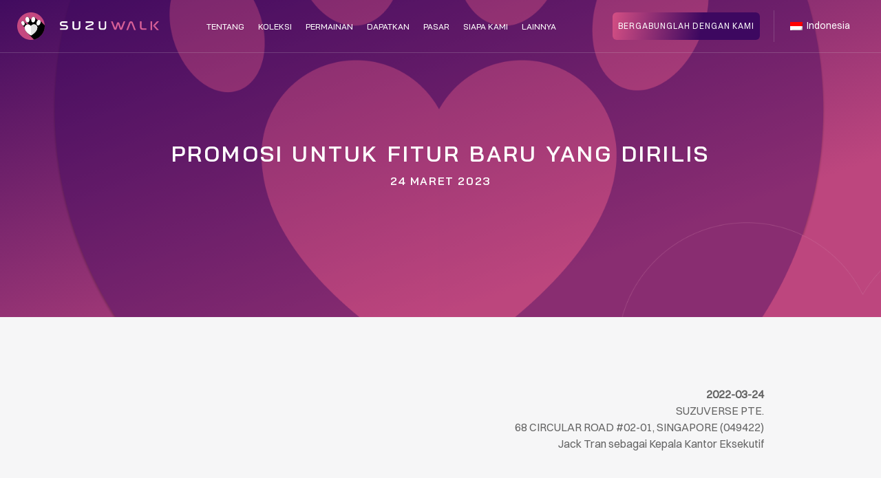

--- FILE ---
content_type: text/html; charset=UTF-8
request_url: https://suzuwalk.io/id/company-news/promotion-for-new-feature-released/
body_size: 19862
content:
<!DOCTYPE html>
<html lang="id-ID" class="html">
<head>
    <meta http-equiv="Content-Type" content="text/html; charset=utf-8" />
    <meta name="viewport" content="width=device-width, height=device-height,  initial-scale=1.0, user-scalable=no"/>
    <meta name="HandheldFriendly" content="true">
    <meta name='apple-mobile-web-app-capable' content='yes' />
    <meta name='apple-mobile-web-app-status-bar-style' content='black-translucent'/>
    <meta property="og:image:height" name="og:image:height" content="913" data-app="true"/>
    <meta property="og:image:width" name="og:image:width" content="736" data-app="true"/>

                        <meta property="og:image" name="og:image" content="https://suzuwalk.io/wp-content/themes/wpbase/thumbnail.jpg?1768539083" data-app="true"/>
                    
    <link rel="shortcut icon" href="https://suzuwalk.io/wp-content/themes/wpbase/favicon.ico?1768539083" />
    
    
    
    
    <style type="text/css">
        @font-face {
            font-family: 'Request';
            src: url('https://suzuwalk.io/wp-content/themes/wpbase/assets/font/RequestPersonalUse.eot');
            src: url('https://suzuwalk.io/wp-content/themes/wpbase/assets/font/RequestPersonalUse.eot?#iefix') format('embedded-opentype'),
            url('https://suzuwalk.io/wp-content/themes/wpbase/assets/font/RequestPersonalUse.woff2') format('woff2'),
            url('https://suzuwalk.io/wp-content/themes/wpbase/assets/font/RequestPersonalUse.woff') format('woff'),
            url('https://suzuwalk.io/wp-content/themes/wpbase/assets/font/RequestPersonalUse.ttf') format('truetype'),
            url('https://suzuwalk.io/wp-content/themes/wpbase/assets/font/RequestPersonalUse.svg#Khula-ExtraBold') format('svg');
            font-weight: normal;
            font-style: normal;
            font-display: swap;
        }

        @font-face {
            font-family: 'HelveticaLTC';
            src: url('https://suzuwalk.io/wp-content/themes/wpbase/assets/font/HelveticaLTC.eot');
            src: url('https://suzuwalk.io/wp-content/themes/wpbase/assets/font/HelveticaLTC.eot?#iefix') format('embedded-opentype'),
            url('https://suzuwalk.io/wp-content/themes/wpbase/assets/font/HelveticaLTC.woff2') format('woff2'),
            url('https://suzuwalk.io/wp-content/themes/wpbase/assets/font/HelveticaLTC.woff') format('woff'),
            url('https://suzuwalk.io/wp-content/themes/wpbase/assets/font/HelveticaLTC.ttf') format('truetype'),
            url('https://suzuwalk.io/wp-content/themes/wpbase/assets/font/HelveticaLTC.svg#HelveticaLTC') format('svg');
        }
        @font-face {
            font-family: 'Switzer';
            src: url('https://suzuwalk.io/wp-content/themes/wpbase/assets/font/Switzer-Regular.eot');
            src: url('https://suzuwalk.io/wp-content/themes/wpbase/assets/font/Switzer-Regular.woff2') format('woff2'),
                url('https://suzuwalk.io/wp-content/themes/wpbase/assets/font/Switzer-Regular.woff') format('woff'),
                url('https://suzuwalk.io/wp-content/themes/wpbase/assets/font/Switzer-Regular.ttf') format('truetype');
                font-weight: 400;
                font-display: swap;
                font-style: normal;
        }
		#subscribeNewsletter .subscribeNewsletter__itemForm .subscribeNewsletter__itemControl button {
			margin-top: 0;
		}
    </style>

    <!-- Core Css -->
    <link rel="stylesheet" href="https://suzuwalk.io/wp-content/themes/wpbase/assets/lib/bootstrap-4.0.0/dist/css/bootstrap.min.css">
    <link data-minify="1" rel="stylesheet" href="https://suzuwalk.io/wp-content/cache/min/1/wp-content/themes/wpbase/assets/css/slick.css?ver=1701227435">
    <!-- Base css -->
    <link rel="stylesheet" href="https://suzuwalk.io/wp-content/themes/wpbase/assets/css/animate.min.css">
    <link data-minify="1" rel="stylesheet" href="https://suzuwalk.io/wp-content/cache/min/1/wp-content/themes/wpbase/assets/css/style.css?ver=1701227435">
    <link data-minify="1" rel="stylesheet" href="https://suzuwalk.io/wp-content/cache/min/1/wp-content/themes/wpbase/assets/css/scrollbar.css?ver=1701227435">
    <link data-minify="1" rel="stylesheet" href="https://suzuwalk.io/wp-content/cache/min/1/wp-content/themes/wpbase/assets/css/responsive.css?ver=1701227435">
    <link data-minify="1" rel="stylesheet" href="https://suzuwalk.io/wp-content/cache/min/1/wp-content/themes/wpbase/assets/css/main.css?ver=1701227435">

    
    
    <meta name='robots' content='index, follow, max-image-preview:large, max-snippet:-1, max-video-preview:-1' />

	<!-- This site is optimized with the Yoast SEO plugin v19.4 - https://yoast.com/wordpress/plugins/seo/ -->
	<title>PROMOSI UNTUK FITUR BARU YANG DILUNCURKAN - Suzuwalk</title><link rel="preload" as="style" href="https://fonts.googleapis.com/css2?family=Roboto:wght@300;400;500;700&#038;family=Bai+Jamjuree:wght@500;600&#038;display=swap" /><link rel="stylesheet" href="https://fonts.googleapis.com/css2?family=Roboto:wght@300;400;500;700&#038;family=Bai+Jamjuree:wght@500;600&#038;display=swap" media="print" onload="this.media='all'" /><noscript><link rel="stylesheet" href="https://fonts.googleapis.com/css2?family=Roboto:wght@300;400;500;700&#038;family=Bai+Jamjuree:wght@500;600&#038;display=swap" /></noscript>
	<link rel="canonical" href="https://suzuwalk.io/id/company-news/promotion-for-new-feature-released/" />
	<meta property="og:locale" content="id_ID" />
	<meta property="og:type" content="article" />
	<meta property="og:title" content="PROMOSI UNTUK FITUR BARU YANG DILUNCURKAN - Suzuwalk" />
	<meta property="og:description" content="Seperti yang telah kami umumkan, kami akan meluncurkan fitur baru kami yaitu Avatar Creator + Pengunggahan 3D di Suzuverse Marketplace pada versi 1.1.6 yang baru. Dengan fungsionalitas baru ini, Anda sekarang dapat membuat dan mengunggah avatar 3D Anda sendiri dan menjualnya di platform kami!" />
	<meta property="og:url" content="https://suzuwalk.io/id/company-news/promotion-for-new-feature-released/" />
	<meta property="og:site_name" content="Suzuwalk" />
	<meta property="article:modified_time" content="2023-08-08T04:12:31+00:00" />
	<meta name="twitter:card" content="summary_large_image" />
	<meta name="twitter:label1" content="Est. reading time" />
	<meta name="twitter:data1" content="2 minutes" />
	<script type="application/ld+json" class="yoast-schema-graph">{
    "@context": "https:\/\/schema.org",
    "@graph": [
        {
            "@type": "WebSite",
            "@id": "https:\/\/suzuwalk.io\/es\/#website",
            "url": "https:\/\/suzuwalk.io\/es\/",
            "name": "Suzuwalk",
            "description": "Hanya situs WordPress lainnya",
            "potentialAction": [
                {
                    "@type": "SearchAction",
                    "target": {
                        "@type": "EntryPoint",
                        "urlTemplate": "https:\/\/suzuwalk.io\/es\/?s={search_term_string}"
                    },
                    "query-input": "required name=search_term_string"
                }
            ],
            "inLanguage": "id-ID"
        },
        {
            "@type": "WebPage",
            "@id": "https:\/\/suzuwalk.io\/company-news\/promotion-for-new-feature-released\/",
            "url": "https:\/\/suzuwalk.io\/company-news\/promotion-for-new-feature-released\/",
            "name": "PROMOSI UNTUK FITUR BARU YANG DILUNCURKAN - Suzuwalk",
            "isPartOf": {
                "@id": "https:\/\/suzuwalk.io\/es\/#website"
            },
            "datePublished": "2023-03-24T10:21:03+00:00",
            "dateModified": "2023-08-08T04:12:31+00:00",
            "breadcrumb": {
                "@id": "https:\/\/suzuwalk.io\/company-news\/promotion-for-new-feature-released\/#breadcrumb"
            },
            "inLanguage": "id-ID",
            "potentialAction": [
                {
                    "@type": "ReadAction",
                    "target": [
                        "https:\/\/suzuwalk.io\/company-news\/promotion-for-new-feature-released\/"
                    ]
                }
            ]
        },
        {
            "@type": "BreadcrumbList",
            "@id": "https:\/\/suzuwalk.io\/company-news\/promotion-for-new-feature-released\/#breadcrumb",
            "itemListElement": [
                {
                    "@type": "ListItem",
                    "position": 1,
                    "name": "Beranda",
                    "item": "https:\/\/suzuwalk.io\/es\/"
                },
                {
                    "@type": "ListItem",
                    "position": 2,
                    "name": "Perusahaan",
                    "item": "https:\/\/suzuwalk.io\/es\/noticias-de-empresa\/"
                },
                {
                    "@type": "ListItem",
                    "position": 3,
                    "name": "PROMOSI UNTUK FITUR BARU YANG DIRILIS"
                }
            ]
        }
    ]
}</script>
	<!-- / Yoast SEO plugin. -->


<link href='https://fonts.gstatic.com' crossorigin rel='preconnect' />
<link rel="alternate" type="application/rss+xml" title="Suzuwalk &raquo; PROMOTION FOR NEW FEATURE RELEASED Comments Feed" href="https://suzuwalk.io/id/company-news/promotion-for-new-feature-released/feed/" />
<style type="text/css">
img.wp-smiley,
img.emoji {
	display: inline !important;
	border: none !important;
	box-shadow: none !important;
	height: 1em !important;
	width: 1em !important;
	margin: 0 0.07em !important;
	vertical-align: -0.1em !important;
	background: none !important;
	padding: 0 !important;
}
</style>
	<link data-minify="1" rel='stylesheet' id='sgr_main-css'  href='https://suzuwalk.io/wp-content/cache/min/1/wp-content/plugins/simple-google-recaptcha/sgr.css?ver=1701227435' type='text/css' media='all' />
<link rel='stylesheet' id='wp-block-library-css'  href='https://suzuwalk.io/wp-includes/css/dist/block-library/style.min.css?ver=6.0.3' type='text/css' media='all' />
<style id='global-styles-inline-css' type='text/css'>
body{--wp--preset--color--black: #000000;--wp--preset--color--cyan-bluish-gray: #abb8c3;--wp--preset--color--white: #ffffff;--wp--preset--color--pale-pink: #f78da7;--wp--preset--color--vivid-red: #cf2e2e;--wp--preset--color--luminous-vivid-orange: #ff6900;--wp--preset--color--luminous-vivid-amber: #fcb900;--wp--preset--color--light-green-cyan: #7bdcb5;--wp--preset--color--vivid-green-cyan: #00d084;--wp--preset--color--pale-cyan-blue: #8ed1fc;--wp--preset--color--vivid-cyan-blue: #0693e3;--wp--preset--color--vivid-purple: #9b51e0;--wp--preset--gradient--vivid-cyan-blue-to-vivid-purple: linear-gradient(135deg,rgba(6,147,227,1) 0%,rgb(155,81,224) 100%);--wp--preset--gradient--light-green-cyan-to-vivid-green-cyan: linear-gradient(135deg,rgb(122,220,180) 0%,rgb(0,208,130) 100%);--wp--preset--gradient--luminous-vivid-amber-to-luminous-vivid-orange: linear-gradient(135deg,rgba(252,185,0,1) 0%,rgba(255,105,0,1) 100%);--wp--preset--gradient--luminous-vivid-orange-to-vivid-red: linear-gradient(135deg,rgba(255,105,0,1) 0%,rgb(207,46,46) 100%);--wp--preset--gradient--very-light-gray-to-cyan-bluish-gray: linear-gradient(135deg,rgb(238,238,238) 0%,rgb(169,184,195) 100%);--wp--preset--gradient--cool-to-warm-spectrum: linear-gradient(135deg,rgb(74,234,220) 0%,rgb(151,120,209) 20%,rgb(207,42,186) 40%,rgb(238,44,130) 60%,rgb(251,105,98) 80%,rgb(254,248,76) 100%);--wp--preset--gradient--blush-light-purple: linear-gradient(135deg,rgb(255,206,236) 0%,rgb(152,150,240) 100%);--wp--preset--gradient--blush-bordeaux: linear-gradient(135deg,rgb(254,205,165) 0%,rgb(254,45,45) 50%,rgb(107,0,62) 100%);--wp--preset--gradient--luminous-dusk: linear-gradient(135deg,rgb(255,203,112) 0%,rgb(199,81,192) 50%,rgb(65,88,208) 100%);--wp--preset--gradient--pale-ocean: linear-gradient(135deg,rgb(255,245,203) 0%,rgb(182,227,212) 50%,rgb(51,167,181) 100%);--wp--preset--gradient--electric-grass: linear-gradient(135deg,rgb(202,248,128) 0%,rgb(113,206,126) 100%);--wp--preset--gradient--midnight: linear-gradient(135deg,rgb(2,3,129) 0%,rgb(40,116,252) 100%);--wp--preset--duotone--dark-grayscale: url('#wp-duotone-dark-grayscale');--wp--preset--duotone--grayscale: url('#wp-duotone-grayscale');--wp--preset--duotone--purple-yellow: url('#wp-duotone-purple-yellow');--wp--preset--duotone--blue-red: url('#wp-duotone-blue-red');--wp--preset--duotone--midnight: url('#wp-duotone-midnight');--wp--preset--duotone--magenta-yellow: url('#wp-duotone-magenta-yellow');--wp--preset--duotone--purple-green: url('#wp-duotone-purple-green');--wp--preset--duotone--blue-orange: url('#wp-duotone-blue-orange');--wp--preset--font-size--small: 13px;--wp--preset--font-size--medium: 20px;--wp--preset--font-size--large: 36px;--wp--preset--font-size--x-large: 42px;}.has-black-color{color: var(--wp--preset--color--black) !important;}.has-cyan-bluish-gray-color{color: var(--wp--preset--color--cyan-bluish-gray) !important;}.has-white-color{color: var(--wp--preset--color--white) !important;}.has-pale-pink-color{color: var(--wp--preset--color--pale-pink) !important;}.has-vivid-red-color{color: var(--wp--preset--color--vivid-red) !important;}.has-luminous-vivid-orange-color{color: var(--wp--preset--color--luminous-vivid-orange) !important;}.has-luminous-vivid-amber-color{color: var(--wp--preset--color--luminous-vivid-amber) !important;}.has-light-green-cyan-color{color: var(--wp--preset--color--light-green-cyan) !important;}.has-vivid-green-cyan-color{color: var(--wp--preset--color--vivid-green-cyan) !important;}.has-pale-cyan-blue-color{color: var(--wp--preset--color--pale-cyan-blue) !important;}.has-vivid-cyan-blue-color{color: var(--wp--preset--color--vivid-cyan-blue) !important;}.has-vivid-purple-color{color: var(--wp--preset--color--vivid-purple) !important;}.has-black-background-color{background-color: var(--wp--preset--color--black) !important;}.has-cyan-bluish-gray-background-color{background-color: var(--wp--preset--color--cyan-bluish-gray) !important;}.has-white-background-color{background-color: var(--wp--preset--color--white) !important;}.has-pale-pink-background-color{background-color: var(--wp--preset--color--pale-pink) !important;}.has-vivid-red-background-color{background-color: var(--wp--preset--color--vivid-red) !important;}.has-luminous-vivid-orange-background-color{background-color: var(--wp--preset--color--luminous-vivid-orange) !important;}.has-luminous-vivid-amber-background-color{background-color: var(--wp--preset--color--luminous-vivid-amber) !important;}.has-light-green-cyan-background-color{background-color: var(--wp--preset--color--light-green-cyan) !important;}.has-vivid-green-cyan-background-color{background-color: var(--wp--preset--color--vivid-green-cyan) !important;}.has-pale-cyan-blue-background-color{background-color: var(--wp--preset--color--pale-cyan-blue) !important;}.has-vivid-cyan-blue-background-color{background-color: var(--wp--preset--color--vivid-cyan-blue) !important;}.has-vivid-purple-background-color{background-color: var(--wp--preset--color--vivid-purple) !important;}.has-black-border-color{border-color: var(--wp--preset--color--black) !important;}.has-cyan-bluish-gray-border-color{border-color: var(--wp--preset--color--cyan-bluish-gray) !important;}.has-white-border-color{border-color: var(--wp--preset--color--white) !important;}.has-pale-pink-border-color{border-color: var(--wp--preset--color--pale-pink) !important;}.has-vivid-red-border-color{border-color: var(--wp--preset--color--vivid-red) !important;}.has-luminous-vivid-orange-border-color{border-color: var(--wp--preset--color--luminous-vivid-orange) !important;}.has-luminous-vivid-amber-border-color{border-color: var(--wp--preset--color--luminous-vivid-amber) !important;}.has-light-green-cyan-border-color{border-color: var(--wp--preset--color--light-green-cyan) !important;}.has-vivid-green-cyan-border-color{border-color: var(--wp--preset--color--vivid-green-cyan) !important;}.has-pale-cyan-blue-border-color{border-color: var(--wp--preset--color--pale-cyan-blue) !important;}.has-vivid-cyan-blue-border-color{border-color: var(--wp--preset--color--vivid-cyan-blue) !important;}.has-vivid-purple-border-color{border-color: var(--wp--preset--color--vivid-purple) !important;}.has-vivid-cyan-blue-to-vivid-purple-gradient-background{background: var(--wp--preset--gradient--vivid-cyan-blue-to-vivid-purple) !important;}.has-light-green-cyan-to-vivid-green-cyan-gradient-background{background: var(--wp--preset--gradient--light-green-cyan-to-vivid-green-cyan) !important;}.has-luminous-vivid-amber-to-luminous-vivid-orange-gradient-background{background: var(--wp--preset--gradient--luminous-vivid-amber-to-luminous-vivid-orange) !important;}.has-luminous-vivid-orange-to-vivid-red-gradient-background{background: var(--wp--preset--gradient--luminous-vivid-orange-to-vivid-red) !important;}.has-very-light-gray-to-cyan-bluish-gray-gradient-background{background: var(--wp--preset--gradient--very-light-gray-to-cyan-bluish-gray) !important;}.has-cool-to-warm-spectrum-gradient-background{background: var(--wp--preset--gradient--cool-to-warm-spectrum) !important;}.has-blush-light-purple-gradient-background{background: var(--wp--preset--gradient--blush-light-purple) !important;}.has-blush-bordeaux-gradient-background{background: var(--wp--preset--gradient--blush-bordeaux) !important;}.has-luminous-dusk-gradient-background{background: var(--wp--preset--gradient--luminous-dusk) !important;}.has-pale-ocean-gradient-background{background: var(--wp--preset--gradient--pale-ocean) !important;}.has-electric-grass-gradient-background{background: var(--wp--preset--gradient--electric-grass) !important;}.has-midnight-gradient-background{background: var(--wp--preset--gradient--midnight) !important;}.has-small-font-size{font-size: var(--wp--preset--font-size--small) !important;}.has-medium-font-size{font-size: var(--wp--preset--font-size--medium) !important;}.has-large-font-size{font-size: var(--wp--preset--font-size--large) !important;}.has-x-large-font-size{font-size: var(--wp--preset--font-size--x-large) !important;}
</style>
<link data-minify="1" rel='stylesheet' id='trp-language-switcher-style-css'  href='https://suzuwalk.io/wp-content/cache/min/1/wp-content/plugins/translatepress-multilingual/assets/css/trp-language-switcher.css?ver=1701227435' type='text/css' media='all' />
<script type='text/javascript' id='sgr_main-js-extra'>
/* <![CDATA[ */
var sgr_main = {"sgr_site_key":"6LfziG0hAAAAADRWPSGw4d_lxLeB-jZd0ZCYJ7_A"};
/* ]]> */
</script>
<script data-minify="1" type='text/javascript' src='https://suzuwalk.io/wp-content/cache/min/1/wp-content/plugins/simple-google-recaptcha/sgr.js?ver=1701227435' id='sgr_main-js'></script>
<link rel="https://api.w.org/" href="https://suzuwalk.io/id/wp-json/" /><link rel="EditURI" type="application/rsd+xml" title="RSD" href="https://suzuwalk.io/xmlrpc.php?rsd" />
<link rel="wlwmanifest" type="application/wlwmanifest+xml" href="https://suzuwalk.io/wp-includes/wlwmanifest.xml" /> 

<link rel='shortlink' href='https://suzuwalk.io/id/?p=155' />
<link rel="alternate" type="application/json+oembed" href="https://suzuwalk.io/id/wp-json/oembed/1.0/embed?url=https%3A%2F%2Fsuzuwalk.io%2Fid%2Fcompany-news%2Fpromotion-for-new-feature-released%2F" />
<link rel="alternate" type="text/xml+oembed" href="https://suzuwalk.io/id/wp-json/oembed/1.0/embed?url=https%3A%2F%2Fsuzuwalk.io%2Fid%2Fcompany-news%2Fpromotion-for-new-feature-released%2F&#038;format=xml" />
<link rel="alternate" hreflang="en-US" href="https://suzuwalk.io/company-news/promotion-for-new-feature-released/"/>
<link rel="alternate" hreflang="ja" href="https://suzuwalk.io/ja/-2/%e6%96%b0%e6%a9%9f%e8%83%bd%e5%85%ac%e9%96%8b%e4%bf%83%e9%80%b2/"/>
<link rel="alternate" hreflang="zh-CN" href="https://suzuwalk.io/zh/company-news/promotion-for-new-feature-released/"/>
<link rel="alternate" hreflang="zh-TW" href="https://suzuwalk.io/zh_tw/company-news/promotion-for-new-feature-released/"/>
<link rel="alternate" hreflang="vi" href="https://suzuwalk.io/vi/company-news/promotion-for-new-feature-released/"/>
<link rel="alternate" hreflang="ko-KR" href="https://suzuwalk.io/ko/company-news/%ed%94%84%eb%a1%9c%eb%aa%a8%ec%85%98-%ec%8b%a0%ea%b8%b0%eb%8a%a5-%ec%b6%9c%ec%8b%9c-%ed%99%8d%eb%b3%b4/"/>
<link rel="alternate" hreflang="bn-BD" href="https://suzuwalk.io/bn/company-news/promotion-for-new-feature-released/"/>
<link rel="alternate" hreflang="tl" href="https://suzuwalk.io/tl/company-news/promotion-for-new-feature-released/"/>
<link rel="alternate" hreflang="th" href="https://suzuwalk.io/th/company-news/promotion-for-new-feature-released/"/>
<link rel="alternate" hreflang="ms-MY" href="https://suzuwalk.io/ms/company-news/promotion-for-new-feature-released/"/>
<link rel="alternate" hreflang="hi-IN" href="https://suzuwalk.io/hi/company-news/promotion-for-new-feature-released/"/>
<link rel="alternate" hreflang="id-ID" href="https://suzuwalk.io/id/company-news/promotion-for-new-feature-released/"/>
<link rel="alternate" hreflang="pt-PT" href="https://suzuwalk.io/pt/company-news/promotion-for-new-feature-released/"/>
<link rel="alternate" hreflang="ru-RU" href="https://suzuwalk.io/ru/company-news/promotion-for-new-feature-released/"/>
<link rel="alternate" hreflang="fr-FR" href="https://suzuwalk.io/fr/company-news/promotion-for-new-feature-released/"/>
<link rel="alternate" hreflang="uk" href="https://suzuwalk.io/uk/company-news/promotion-for-new-feature-released/"/>
<link rel="alternate" hreflang="it-IT" href="https://suzuwalk.io/it/company-news/promotion-for-new-feature-released/"/>
<link rel="alternate" hreflang="es-ES" href="https://suzuwalk.io/es/company-news/promocion-de-nuevas-funciones/"/>
<link rel="alternate" hreflang="de-DE" href="https://suzuwalk.io/de/company-news/promotion-for-new-feature-released/"/>
<link rel="alternate" hreflang="tr-TR" href="https://suzuwalk.io/tr/company-news/promotion-for-new-feature-released/"/>
<link rel="alternate" hreflang="en" href="https://suzuwalk.io/company-news/promotion-for-new-feature-released/"/>
<link rel="alternate" hreflang="zh" href="https://suzuwalk.io/zh/company-news/promotion-for-new-feature-released/"/>
<link rel="alternate" hreflang="ko" href="https://suzuwalk.io/ko/company-news/%ed%94%84%eb%a1%9c%eb%aa%a8%ec%85%98-%ec%8b%a0%ea%b8%b0%eb%8a%a5-%ec%b6%9c%ec%8b%9c-%ed%99%8d%eb%b3%b4/"/>
<link rel="alternate" hreflang="bn" href="https://suzuwalk.io/bn/company-news/promotion-for-new-feature-released/"/>
<link rel="alternate" hreflang="ms" href="https://suzuwalk.io/ms/company-news/promotion-for-new-feature-released/"/>
<link rel="alternate" hreflang="hi" href="https://suzuwalk.io/hi/company-news/promotion-for-new-feature-released/"/>
<link rel="alternate" hreflang="id" href="https://suzuwalk.io/id/company-news/promotion-for-new-feature-released/"/>
<link rel="alternate" hreflang="pt" href="https://suzuwalk.io/pt/company-news/promotion-for-new-feature-released/"/>
<link rel="alternate" hreflang="ru" href="https://suzuwalk.io/ru/company-news/promotion-for-new-feature-released/"/>
<link rel="alternate" hreflang="fr" href="https://suzuwalk.io/fr/company-news/promotion-for-new-feature-released/"/>
<link rel="alternate" hreflang="it" href="https://suzuwalk.io/it/company-news/promotion-for-new-feature-released/"/>
<link rel="alternate" hreflang="es" href="https://suzuwalk.io/es/company-news/promocion-de-nuevas-funciones/"/>
<link rel="alternate" hreflang="de" href="https://suzuwalk.io/de/company-news/promotion-for-new-feature-released/"/>
<link rel="alternate" hreflang="tr" href="https://suzuwalk.io/tr/company-news/promotion-for-new-feature-released/"/>
        
    <!-- Google Tag Manager -->
    <script>(function(w,d,s,l,i){w[l]=w[l]||[];w[l].push({'gtm.start':
    new Date().getTime(),event:'gtm.js'});var f=d.getElementsByTagName(s)[0],
    j=d.createElement(s),dl=l!='dataLayer'?'&l='+l:'';j.async=true;j.src=
    'https://www.googletagmanager.com/gtm.js?id='+i+dl;f.parentNode.insertBefore(j,f);
    })(window,document,'script','dataLayer','GTM-TK8BKTS');</script>
    <!-- End Google Tag Manager -->
    
</head>

<body class="company-news-template-default single single-company-news postid-155 ver2 translatepress-id_ID" data-spy="scroll" data-target=".navbar">

    <!-- Google Tag Manager (noscript) -->
    <noscript><iframe src="https://www.googletagmanager.com/ns.html?id=GTM-TK8BKTS" height="0" width="0" style="display:none;visibility:hidden"></iframe></noscript>
    <!-- End Google Tag Manager (noscript) -->
    
    <img style="display: none;" src="https://suzuwalk.io/wp-content/themes/wpbase/thumbnail.webp">

    <!--
    <div id="loadingPage">
        <div class="nb-spinner"></div>
    </div>
    <div class="fade-navbar"></div>
    -->

    <header class="navbar menu-fixed" id="header">
        <div class="header__container container">        
            <div class="navbar-menu navbar-mainMenu" id="">   
                <div class="navbar-menuTop">
                    <div class="header_left">
                        <div class="menu-mobile visible-xs">                
                            <button class="visible-xs navbar-ham navbar-toggler collapsed" type="button" data-toggle="collapse" data-target="#navbarCollapse" aria-controls="navbarCollapse" aria-expanded="false" aria-label="Toggle navigation">
                                <svg width="41" height="21" viewbox="0 0 41 21" fill="currentColor" xmlns="http://www.w3.org/2000/svg">
                                    <rect width="32" height="3" fill="currentColor"/>
                                    <rect y="18" width="32" height="3" fill="currentColor"/>
                                    <rect y="9" width="41" height="3" fill="currentColor"/>
                                </svg>
                            </button>
                        </div>
                        <a class="navbar-brand logo" href="https://suzuwalk.io/id/">
                            <svg width="207" height="40" viewbox="0 0 207 40" fill="none" xmlns="http://www.w3.org/2000/svg">
                                <path d="M20 40C31.0457 40 40 31.0457 40 20C40 8.95431 31.0457 0 20 0C8.95431 0 0 8.95431 0 20C0 31.0457 8.95431 40 20 40Z" fill="#C54880"/>
                                <path d="M39.9992 19.9999C39.9992 19.6079 39.9866 19.2187 39.9644 18.8323L33.3398 12.2077C33.2152 12.047 33.0747 11.9059 32.9191 11.787L32.9127 11.7805L32.9118 11.7814C32.7392 11.6507 32.5489 11.5466 32.3409 11.4755C31.5946 11.2208 30.7695 11.4276 30.038 11.9677L25.3327 7.28701C24.9478 6.81014 24.4542 6.49459 23.8876 6.41538C22.3216 6.19639 20.795 7.8584 20.4777 10.1276C20.4187 10.549 20.4059 10.9616 20.4337 11.3557L16.0698 6.99185L16.056 7.00568C15.489 6.54576 14.8356 6.32303 14.1829 6.43045C12.6227 6.68725 11.6596 8.72824 12.0317 10.9891C12.2103 12.0747 12.6649 13.0127 13.2613 13.6671L13.2578 13.6706L17.2916 17.7043C16.7873 17.5298 16.2461 17.4345 15.6825 17.4345C15.1018 17.4345 14.5451 17.5357 14.0277 17.7205L9.68442 13.3772L9.68356 13.378C8.99177 12.6539 8.12139 12.3187 7.35296 12.581C6.12767 12.9992 5.62564 14.7777 6.23173 16.5534C6.49141 17.3144 6.91281 17.9506 7.4057 18.3972L7.40226 18.4006L10.7946 21.793C10.7736 21.9776 10.7618 22.165 10.7618 22.3552C10.7618 24.9236 12.2035 27.2176 13.9476 29.0538L24.3977 39.5132C33.3271 37.5094 39.9992 29.5343 39.9992 19.9999Z" fill="url(#paint0_linear_372_277)"/>
                                <path d="M26.15 10.9208C26.4673 8.65149 25.4551 6.63428 23.8891 6.41529C22.323 6.19629 20.7963 7.85843 20.4789 10.1278C20.1616 12.3971 21.1738 14.4143 22.7398 14.6333C24.3058 14.8523 25.8326 13.1902 26.15 10.9208Z" fill="white" class=""/>
                                <path d="M33.712 15.8977C34.4521 13.7292 33.839 11.5574 32.3426 11.0467C30.8462 10.536 29.0332 11.8798 28.2932 14.0483C27.5531 16.2167 28.1662 18.3886 29.6625 18.8993C31.1589 19.41 32.9719 18.0661 33.712 15.8977Z" fill="white" class=""/>
                                <path d="M12.0321 10.9881C12.4042 13.2489 13.9705 14.8734 15.5306 14.6167C17.0906 14.3599 18.0536 12.319 17.6815 10.0583C17.3095 7.79754 15.7431 6.17299 14.1831 6.42976C12.6231 6.68652 11.66 8.72737 12.0321 10.9881Z" fill="white" class=""/>
                                <path d="M6.23224 16.553C6.83829 18.3287 8.32294 19.4292 9.54828 19.011C10.7736 18.5928 11.2757 16.8143 10.6696 15.0385C10.0636 13.2628 8.57892 12.1623 7.35358 12.5805C6.12823 12.9987 5.62619 14.7772 6.23224 16.553Z" fill="white" class=""/>
                                <path d="M24.3167 17.4346C22.4553 17.4346 20.8357 18.4683 19.9996 19.9929C19.1635 18.4683 17.5439 17.4346 15.6824 17.4346C12.9648 17.4346 10.7617 19.6377 10.7617 22.3553C10.7618 28.8573 19.9996 33.6037 19.9996 33.6037C19.9996 33.6037 29.2374 28.4055 29.2374 22.3553C29.2374 19.6377 27.0343 17.4346 24.3167 17.4346Z" fill="white" class=""/>
                                <path d="M24.3171 17.4346C22.4557 17.4346 20.8361 18.4683 20 19.9929V33.6037C20 33.6037 29.2378 28.4055 29.2378 22.3553C29.2379 19.6377 27.0348 17.4346 24.3171 17.4346Z" fill="#E2E2E2"/>
                                <path d="M120.683 13V21.2693C120.683 21.8922 120.85 22.3722 121.183 22.7093C121.515 23.0464 122.05 23.2138 122.79 23.2138H125.048C125.763 23.2138 126.29 23.0464 126.629 22.7093C126.968 22.3722 127.137 21.8944 127.137 21.2693V13H129.32V21.4345C129.32 22.7428 128.974 23.7273 128.284 24.3859C127.595 25.0467 126.567 25.3749 125.2 25.3749H122.529C119.795 25.3749 118.43 24.06 118.43 21.4323V13H120.688H120.683Z" fill="white" class="fwhite"/>
                                <path d="M72.8745 13.0022V15.1648H66.0552C65.4505 15.1648 65.0114 15.3031 64.7354 15.5776C64.4595 15.8521 64.3227 16.2048 64.3227 16.631C64.3227 16.814 64.3515 16.9948 64.4115 17.1711C64.4715 17.3474 64.5747 17.5081 64.7258 17.6487C64.877 17.7893 65.0762 17.8986 65.3281 17.979C65.5777 18.0593 65.8992 18.0973 66.2927 18.0973H69.4072C70.3143 18.0973 71.0557 18.2044 71.634 18.4186C72.2123 18.6329 72.6682 18.9096 73.0041 19.2533C73.34 19.5947 73.568 19.9875 73.6928 20.4272C73.8175 20.8668 73.8799 21.3065 73.8799 21.7461C73.8799 22.2706 73.8007 22.7549 73.6424 23.1945C73.484 23.6342 73.2344 24.0158 72.8937 24.3394C72.553 24.663 72.1163 24.9174 71.5836 25.1004C71.0509 25.2834 70.4054 25.3749 69.6424 25.3749H62.2352V23.2124H69.724C70.3551 23.2124 70.8182 23.0695 71.1133 22.7816C71.4084 22.4938 71.5572 22.1255 71.5572 21.6725C71.5572 21.4761 71.5236 21.2842 71.4588 21.0945C71.394 20.9048 71.2813 20.7396 71.1229 20.599C70.9645 20.4584 70.751 20.3446 70.4822 20.2598C70.2135 20.175 69.8752 20.1304 69.4672 20.1304H66.3743C65.4817 20.1304 64.7522 20.0255 64.1859 19.8179C63.6221 19.6104 63.1782 19.3359 62.8566 18.9922C62.5351 18.6507 62.3119 18.2646 62.1872 17.8384C62.0624 17.4099 62 16.9836 62 16.5551C62 16.0418 62.0744 15.5687 62.2256 15.1358C62.3767 14.7028 62.6191 14.3256 62.955 14.0087C63.2909 13.6918 63.7204 13.4441 64.2459 13.2656C64.7714 13.0893 65.4025 13 66.1367 13H72.8769L72.8745 13.0022Z" fill="white" class="fwhite"/>
                                <path d="M107.916 13C108.932 13 109.703 13.2344 110.223 13.7055C110.744 14.1765 111.005 14.8463 111.005 15.7125C111.005 16.4225 110.835 17.0119 110.496 17.4829C110.157 17.954 109.647 18.329 108.971 18.6103L102.042 21.4881C101.84 21.5729 101.684 21.6957 101.572 21.8542C101.459 22.0127 101.402 22.1958 101.402 22.4034C101.402 22.649 101.48 22.8432 101.638 22.9906C101.794 23.1379 102.03 23.2116 102.344 23.2116H110.725V25.3749H102.195C101.177 25.3749 100.414 25.1405 99.8977 24.6694C99.3841 24.1984 99.125 23.5286 99.125 22.6624C99.125 21.9524 99.2947 21.3631 99.634 20.892C99.9734 20.4209 100.487 20.0459 101.177 19.7646L108.07 16.8868C108.51 16.7149 108.728 16.4091 108.728 15.9693C108.728 15.7237 108.65 15.5295 108.492 15.3821C108.336 15.2348 108.093 15.1611 107.767 15.1611H99.5744V13H107.916Z" fill="white" class="fwhite"/>
                                <path d="M82.6704 13V21.2693C82.6704 21.8922 82.8452 22.3722 83.1924 22.7093C83.5396 23.0464 84.0998 23.2138 84.8732 23.2138H87.234C87.981 23.2138 88.5317 23.0464 88.8861 22.7093C89.2404 22.3722 89.4176 21.8944 89.4176 21.2693V13H91.6994V21.4345C91.6994 22.7428 91.3378 23.7273 90.6171 24.3859C89.8965 25.0467 88.8214 25.3749 87.392 25.3749H84.6003C81.7415 25.3749 80.3145 24.06 80.3145 21.4323V13H82.6728H82.6704Z" fill="white" class="fwhite"/>
                                <path d="M187.729 23.2139H182.849C182.081 23.2139 181.526 23.0464 181.181 22.7092C180.836 22.3723 180.663 21.8923 180.663 21.2694V13H178.324V21.4322C178.324 24.0599 179.741 25.3749 182.578 25.3749H187.729V23.2139Z" fill="#D75F97"/>
                                <path d="M193.668 15.2796H193.686V13H195.913V25.8699H193.668V15.2796Z" fill="#D75F97"/>
                                <path d="M197.174 19.435H200.191L206.043 13.0023H203.065L197.174 19.435Z" fill="#D75F97"/>
                                <path d="M197.174 19.435H200.191L206.043 25.8676H203.065L197.174 19.435Z" fill="#D75F97"/>
                                <path d="M157.04 13L152.73 24.0851C152.465 24.945 151.838 25.3749 150.849 25.3749C149.827 25.3749 149.204 24.949 148.979 24.0973L146.603 16.9994L144.311 24.0973C144.078 24.949 143.45 25.3749 142.429 25.3749C141.44 25.3749 140.813 24.945 140.547 24.0851L136.25 13H138.602L142.502 22.6614L144.805 15.7339C145.047 14.8254 145.654 14.3711 146.627 14.3711C147.616 14.3711 148.235 14.8254 148.484 15.7339L150.776 22.6614L154.688 13H157.04Z" fill="#D75F97"/>
                                <path d="M160.936 25.8701L164.741 15.6965C164.851 15.409 165.057 15.2653 165.353 15.2653C165.649 15.2653 165.841 15.409 165.965 15.6965L169.952 25.8701H172.383L167.967 14.6289C167.732 14.029 167.402 13.607 166.975 13.3652C166.548 13.1211 166.008 13.0002 165.351 13.0002C164.732 13.0002 164.196 13.1165 163.747 13.3469C163.295 13.5773 162.951 14.0062 162.716 14.6312L158.523 25.8701H160.936Z" fill="#D75F97"/>
                                <defs>
                                    <lineargradient id="paint0_linear_372_277" x1="12.4446" y1="10.1525" x2="35.9424" y2="32.9954" gradientunits="userSpaceOnUse"><stop/><stop offset="1"/></lineargradient>
                                </defs>
                            </svg>
                        </a>
                        <div class="header_leftInner">                        
                            <div class="menu-desktop hidden-xs">
                                <ul id="menu-main-menu" class="navbar-nav menu-desktop"><li id="menu-item-11" class="menu-item menu-item-type-custom menu-item-object-custom menu-item-11"><a href="/id/#lifeToppage" class="nav-link"><span class="middle_text">Tentang</span></a></li>
<li id="menu-item-12" class="menu-item menu-item-type-custom menu-item-object-custom menu-item-12"><a href="/id/#meetOurVirtual" class="nav-link"><span class="middle_text">Koleksi</span></a></li>
<li id="menu-item-198" class="menu-item menu-item-type-custom menu-item-object-custom menu-item-198"><a href="/id/#walkWithMe" class="nav-link"><span class="middle_text">Permainan</span></a></li>
<li id="menu-item-13" class="menu-item menu-item-type-custom menu-item-object-custom menu-item-13"><a href="/id/#amazingReward" class="nav-link"><span class="middle_text">Dapatkan</span></a></li>
<li id="menu-item-14" class="menu-item menu-item-type-custom menu-item-object-custom menu-item-14"><a href="/id/#suzuMarket" class="nav-link"><span class="middle_text">Pasar</span></a></li>
<li id="menu-item-99" class="menu-item menu-item-type-custom menu-item-object-custom menu-item-99"><a href="/id/#weAreSuzu" class="nav-link"><span class="middle_text">Siapa kami</span></a></li>
<li id="menu-item-197" class="other_sub menu-item menu-item-type-custom menu-item-object-custom menu-item-has-children menu-item-197"><a href="#" class="nav-link"><span class="middle_text">Lainnya</span></a>
<ul class="sub-menu">
	<li id="menu-item-199" class="menu-item menu-item-type-post_type menu-item-object-page menu-item-199"><a href="https://suzuwalk.io/id/team/" class="nav-link"><span class="middle_text">Tim</span></a></li>
	<li id="menu-item-207" class="menu-item menu-item-type-custom menu-item-object-custom menu-item-207"><a href="/id/company-news/" class="nav-link"><span class="middle_text">Berita perusahaan</span></a></li>
	<li id="menu-item-206" class="menu-item menu-item-type-post_type menu-item-object-page menu-item-206"><a href="https://suzuwalk.io/id/company-infomation/" class="nav-link"><span class="middle_text">Informasi Perusahaan</span></a></li>
	<li id="menu-item-192" class="menu-item menu-item-type-custom menu-item-object-custom menu-item-192"><a target="_blank" rel="noopener" href="https://suzuverse-help.zendesk.com/hc/en-us" class="nav-link"><span class="middle_text">Bantuan</span></a></li>
	<li id="menu-item-193" class="menu-item menu-item-type-custom menu-item-object-custom menu-item-193"><a target="_blank" rel="noopener" href="https://suzuverse.gitbook.io/suzuwalk-indo/" class="nav-link"><span class="middle_text">Whitepaper</span></a></li>
	<li id="menu-item-195" class="menu-item menu-item-type-custom menu-item-object-custom menu-item-195"><a target="_blank" rel="noopener" href="https://suzuverse-help.zendesk.com/hc/en-us/articles/19910420358553-Marketplace-Terms-of-Use" class="nav-link"><span class="middle_text">Ketentuan penggunaan</span></a></li>
	<li id="menu-item-196" class="menu-item menu-item-type-custom menu-item-object-custom menu-item-196"><a target="_blank" rel="noopener" href="https://suzuverse-help.zendesk.com/hc/en-us/articles/11126869228057-Privacy-Policy" class="nav-link"><span class="middle_text">Kebijakan privasi</span></a></li>
</ul>
</li>
</ul>                            </div>
                        </div>
                    </div>
                    <div class="header_right hidden-xs"> 
                        <div class="header_rightInner f aic">
                            <a class="main_button btn_join" href="https://suzuwalk.io/id/#areYouReady">Bergabunglah dengan kami</a>
                            <div class="select-lang f-title">
                                <div class="trp_language_switcher_shortcode">
<div class="trp-language-switcher trp-language-switcher-container" data-no-translation>
    <div class="trp-ls-shortcode-current-language">
        <a href="#" class="trp-ls-shortcode-disabled-language trp-ls-disabled-language" title="Indonesia" onclick="event.preventDefault()">
			<img class="trp-flag-image" src="https://suzuwalk.io/wp-content/plugins/translatepress-multilingual/assets/images/flags/id_ID.png" width="18" height="12" alt="id_ID" title="Indonesia"> Indonesia		</a>
    </div>
    <div class="trp-ls-shortcode-language">
                <a href="#" class="trp-ls-shortcode-disabled-language trp-ls-disabled-language"  title="Indonesia" onclick="event.preventDefault()">
			<img class="trp-flag-image" src="https://suzuwalk.io/wp-content/plugins/translatepress-multilingual/assets/images/flags/id_ID.png" width="18" height="12" alt="id_ID" title="Indonesia"> Indonesia		</a>
                    <a href="https://suzuwalk.io/company-news/promotion-for-new-feature-released/" title="English">
            <img class="trp-flag-image" src="https://suzuwalk.io/wp-content/plugins/translatepress-multilingual/assets/images/flags/en_US.png" width="18" height="12" alt="en_US" title="English"> English        </a>

            <a href="https://suzuwalk.io/ja/-2/%e6%96%b0%e6%a9%9f%e8%83%bd%e5%85%ac%e9%96%8b%e4%bf%83%e9%80%b2/" title="日本語">
            <img class="trp-flag-image" src="https://suzuwalk.io/wp-content/plugins/translatepress-multilingual/assets/images/flags/ja.png" width="18" height="12" alt="ja" title="日本語"> 日本語        </a>

            <a href="https://suzuwalk.io/zh/company-news/promotion-for-new-feature-released/" title="简体中文">
            <img class="trp-flag-image" src="https://suzuwalk.io/wp-content/plugins/translatepress-multilingual/assets/images/flags/zh_CN.png" width="18" height="12" alt="zh_CN" title="简体中文"> 简体中文        </a>

            <a href="https://suzuwalk.io/zh_tw/company-news/promotion-for-new-feature-released/" title="繁體中文">
            <img class="trp-flag-image" src="https://suzuwalk.io/wp-content/plugins/translatepress-multilingual/assets/images/flags/zh_TW.png" width="18" height="12" alt="zh_TW" title="繁體中文"> 繁體中文        </a>

            <a href="https://suzuwalk.io/vi/company-news/promotion-for-new-feature-released/" title="Tiếng Việt">
            <img class="trp-flag-image" src="https://suzuwalk.io/wp-content/plugins/translatepress-multilingual/assets/images/flags/vi.png" width="18" height="12" alt="vi" title="Tiếng Việt"> Tiếng Việt        </a>

            <a href="https://suzuwalk.io/ko/company-news/%ed%94%84%eb%a1%9c%eb%aa%a8%ec%85%98-%ec%8b%a0%ea%b8%b0%eb%8a%a5-%ec%b6%9c%ec%8b%9c-%ed%99%8d%eb%b3%b4/" title="한국어">
            <img class="trp-flag-image" src="https://suzuwalk.io/wp-content/plugins/translatepress-multilingual/assets/images/flags/ko_KR.png" width="18" height="12" alt="ko_KR" title="한국어"> 한국어        </a>

            <a href="https://suzuwalk.io/bn/company-news/promotion-for-new-feature-released/" title="বাংলা ভাষা">
            <img class="trp-flag-image" src="https://suzuwalk.io/wp-content/plugins/translatepress-multilingual/assets/images/flags/bn_BD.png" width="18" height="12" alt="bn_BD" title="বাংলা ভাষা"> বাংলা ভাষা        </a>

            <a href="https://suzuwalk.io/tl/company-news/promotion-for-new-feature-released/" title="Filipino">
            <img class="trp-flag-image" src="https://suzuwalk.io/wp-content/plugins/translatepress-multilingual/assets/images/flags/tl.png" width="18" height="12" alt="tl" title="Filipino"> Filipino        </a>

            <a href="https://suzuwalk.io/th/company-news/promotion-for-new-feature-released/" title="ภาษาไทย">
            <img class="trp-flag-image" src="https://suzuwalk.io/wp-content/plugins/translatepress-multilingual/assets/images/flags/th.png" width="18" height="12" alt="th" title="ภาษาไทย"> ภาษาไทย        </a>

            <a href="https://suzuwalk.io/ms/company-news/promotion-for-new-feature-released/" title="Malay">
            <img class="trp-flag-image" src="https://suzuwalk.io/wp-content/plugins/translatepress-multilingual/assets/images/flags/ms_MY.png" width="18" height="12" alt="ms_MY" title="Malay"> Malay        </a>

            <a href="https://suzuwalk.io/hi/company-news/promotion-for-new-feature-released/" title="हिन्दी">
            <img class="trp-flag-image" src="https://suzuwalk.io/wp-content/plugins/translatepress-multilingual/assets/images/flags/hi_IN.png" width="18" height="12" alt="hi_IN" title="हिन्दी"> हिन्दी        </a>

            <a href="https://suzuwalk.io/pt/company-news/promotion-for-new-feature-released/" title="português">
            <img class="trp-flag-image" src="https://suzuwalk.io/wp-content/plugins/translatepress-multilingual/assets/images/flags/pt_PT.png" width="18" height="12" alt="pt_PT" title="português"> português        </a>

            <a href="https://suzuwalk.io/ru/company-news/promotion-for-new-feature-released/" title="pусский язык">
            <img class="trp-flag-image" src="https://suzuwalk.io/wp-content/plugins/translatepress-multilingual/assets/images/flags/ru_RU.png" width="18" height="12" alt="ru_RU" title="pусский язык"> pусский язык        </a>

            <a href="https://suzuwalk.io/fr/company-news/promotion-for-new-feature-released/" title="français">
            <img class="trp-flag-image" src="https://suzuwalk.io/wp-content/plugins/translatepress-multilingual/assets/images/flags/fr_FR.png" width="18" height="12" alt="fr_FR" title="français"> français        </a>

            <a href="https://suzuwalk.io/uk/company-news/promotion-for-new-feature-released/" title="украї́нська">
            <img class="trp-flag-image" src="https://suzuwalk.io/wp-content/plugins/translatepress-multilingual/assets/images/flags/uk.png" width="18" height="12" alt="uk" title="украї́нська"> украї́нська        </a>

            <a href="https://suzuwalk.io/it/company-news/promotion-for-new-feature-released/" title="Italiano">
            <img class="trp-flag-image" src="https://suzuwalk.io/wp-content/plugins/translatepress-multilingual/assets/images/flags/it_IT.png" width="18" height="12" alt="it_IT" title="Italiano"> Italiano        </a>

            <a href="https://suzuwalk.io/es/company-news/promocion-de-nuevas-funciones/" title="Español">
            <img class="trp-flag-image" src="https://suzuwalk.io/wp-content/plugins/translatepress-multilingual/assets/images/flags/es_ES.png" width="18" height="12" alt="es_ES" title="Español"> Español        </a>

            <a href="https://suzuwalk.io/de/company-news/promotion-for-new-feature-released/" title="Deutsche">
            <img class="trp-flag-image" src="https://suzuwalk.io/wp-content/plugins/translatepress-multilingual/assets/images/flags/de_DE.png" width="18" height="12" alt="de_DE" title="Deutsche"> Deutsche        </a>

            <a href="https://suzuwalk.io/tr/company-news/promotion-for-new-feature-released/" title="Türkçe">
            <img class="trp-flag-image" src="https://suzuwalk.io/wp-content/plugins/translatepress-multilingual/assets/images/flags/tr_TR.png" width="18" height="12" alt="tr_TR" title="Türkçe"> Türkçe        </a>

        </div>
    <script type="application/javascript">
        // need to have the same with set from JS on both divs. Otherwise it can push stuff around in HTML
        var trp_ls_shortcodes = document.querySelectorAll('.trp_language_switcher_shortcode .trp-language-switcher');
        if ( trp_ls_shortcodes.length > 0) {
            // get the last language switcher added
            var trp_el = trp_ls_shortcodes[trp_ls_shortcodes.length - 1];

            var trp_shortcode_language_item = trp_el.querySelector( '.trp-ls-shortcode-language' )
            // set width
            var trp_ls_shortcode_width                                               = trp_shortcode_language_item.offsetWidth + 16;
            trp_shortcode_language_item.style.width                                  = trp_ls_shortcode_width + 'px';
            trp_el.querySelector( '.trp-ls-shortcode-current-language' ).style.width = trp_ls_shortcode_width + 'px';

            // We're putting this on display: none after we have its width.
            trp_shortcode_language_item.style.display = 'none';
        }
    </script>
</div>
</div>                            </div>
                        </div>
                    </div>
                </div>  
                <div class="navbar-collapse collapse" id="navbarCollapse">
                    <ul id="menu-main-menu-1" class="navbar-nav"><li class="menu-item menu-item-type-custom menu-item-object-custom menu-item-11"><a href="/id/#lifeToppage" class="nav-link">Tentang<div class="ico-sub"></div></a></li>
<li class="menu-item menu-item-type-custom menu-item-object-custom menu-item-12"><a href="/id/#meetOurVirtual" class="nav-link">Koleksi<div class="ico-sub"></div></a></li>
<li class="menu-item menu-item-type-custom menu-item-object-custom menu-item-198"><a href="/id/#walkWithMe" class="nav-link">Permainan<div class="ico-sub"></div></a></li>
<li class="menu-item menu-item-type-custom menu-item-object-custom menu-item-13"><a href="/id/#amazingReward" class="nav-link">Dapatkan<div class="ico-sub"></div></a></li>
<li class="menu-item menu-item-type-custom menu-item-object-custom menu-item-14"><a href="/id/#suzuMarket" class="nav-link">Pasar<div class="ico-sub"></div></a></li>
<li class="menu-item menu-item-type-custom menu-item-object-custom menu-item-99"><a href="/id/#weAreSuzu" class="nav-link">Siapa kami<div class="ico-sub"></div></a></li>
<li class="other_sub menu-item menu-item-type-custom menu-item-object-custom menu-item-has-children menu-item-197"><a href="#" class="nav-link">Lainnya<div class="ico-sub"></div></a>
<ul class="sub-menu">
	<li class="menu-item menu-item-type-post_type menu-item-object-page menu-item-199"><a href="https://suzuwalk.io/id/team/" class="nav-link">Tim<div class="ico-sub"></div></a></li>
	<li class="menu-item menu-item-type-custom menu-item-object-custom menu-item-207"><a href="/id/company-news/" class="nav-link">Berita perusahaan<div class="ico-sub"></div></a></li>
	<li class="menu-item menu-item-type-post_type menu-item-object-page menu-item-206"><a href="https://suzuwalk.io/id/company-infomation/" class="nav-link">Informasi Perusahaan<div class="ico-sub"></div></a></li>
	<li class="menu-item menu-item-type-custom menu-item-object-custom menu-item-192"><a target="_blank" rel="noopener" href="https://suzuverse-help.zendesk.com/hc/en-us" class="nav-link">Bantuan<div class="ico-sub"></div></a></li>
	<li class="menu-item menu-item-type-custom menu-item-object-custom menu-item-193"><a target="_blank" rel="noopener" href="https://suzuverse.gitbook.io/suzuwalk-indo/" class="nav-link">Whitepaper<div class="ico-sub"></div></a></li>
	<li class="menu-item menu-item-type-custom menu-item-object-custom menu-item-195"><a target="_blank" rel="noopener" href="https://suzuverse-help.zendesk.com/hc/en-us/articles/19910420358553-Marketplace-Terms-of-Use" class="nav-link">Ketentuan penggunaan<div class="ico-sub"></div></a></li>
	<li class="menu-item menu-item-type-custom menu-item-object-custom menu-item-196"><a target="_blank" rel="noopener" href="https://suzuverse-help.zendesk.com/hc/en-us/articles/11126869228057-Privacy-Policy" class="nav-link">Kebijakan privasi<div class="ico-sub"></div></a></li>
</ul>
</li>
</ul>                    <div class="select-lang f-title f aic jcb">
                        <span>Bahasa</span>
                        <div class="trp_language_switcher_shortcode">
<div class="trp-language-switcher trp-language-switcher-container" data-no-translation>
    <div class="trp-ls-shortcode-current-language">
        <a href="#" class="trp-ls-shortcode-disabled-language trp-ls-disabled-language" title="Indonesia" onclick="event.preventDefault()">
			<img class="trp-flag-image" src="https://suzuwalk.io/wp-content/plugins/translatepress-multilingual/assets/images/flags/id_ID.png" width="18" height="12" alt="id_ID" title="Indonesia"> Indonesia		</a>
    </div>
    <div class="trp-ls-shortcode-language">
                <a href="#" class="trp-ls-shortcode-disabled-language trp-ls-disabled-language"  title="Indonesia" onclick="event.preventDefault()">
			<img class="trp-flag-image" src="https://suzuwalk.io/wp-content/plugins/translatepress-multilingual/assets/images/flags/id_ID.png" width="18" height="12" alt="id_ID" title="Indonesia"> Indonesia		</a>
                    <a href="https://suzuwalk.io/company-news/promotion-for-new-feature-released/" title="English">
            <img class="trp-flag-image" src="https://suzuwalk.io/wp-content/plugins/translatepress-multilingual/assets/images/flags/en_US.png" width="18" height="12" alt="en_US" title="English"> English        </a>

            <a href="https://suzuwalk.io/ja/-2/%e6%96%b0%e6%a9%9f%e8%83%bd%e5%85%ac%e9%96%8b%e4%bf%83%e9%80%b2/" title="日本語">
            <img class="trp-flag-image" src="https://suzuwalk.io/wp-content/plugins/translatepress-multilingual/assets/images/flags/ja.png" width="18" height="12" alt="ja" title="日本語"> 日本語        </a>

            <a href="https://suzuwalk.io/zh/company-news/promotion-for-new-feature-released/" title="简体中文">
            <img class="trp-flag-image" src="https://suzuwalk.io/wp-content/plugins/translatepress-multilingual/assets/images/flags/zh_CN.png" width="18" height="12" alt="zh_CN" title="简体中文"> 简体中文        </a>

            <a href="https://suzuwalk.io/zh_tw/company-news/promotion-for-new-feature-released/" title="繁體中文">
            <img class="trp-flag-image" src="https://suzuwalk.io/wp-content/plugins/translatepress-multilingual/assets/images/flags/zh_TW.png" width="18" height="12" alt="zh_TW" title="繁體中文"> 繁體中文        </a>

            <a href="https://suzuwalk.io/vi/company-news/promotion-for-new-feature-released/" title="Tiếng Việt">
            <img class="trp-flag-image" src="https://suzuwalk.io/wp-content/plugins/translatepress-multilingual/assets/images/flags/vi.png" width="18" height="12" alt="vi" title="Tiếng Việt"> Tiếng Việt        </a>

            <a href="https://suzuwalk.io/ko/company-news/%ed%94%84%eb%a1%9c%eb%aa%a8%ec%85%98-%ec%8b%a0%ea%b8%b0%eb%8a%a5-%ec%b6%9c%ec%8b%9c-%ed%99%8d%eb%b3%b4/" title="한국어">
            <img class="trp-flag-image" src="https://suzuwalk.io/wp-content/plugins/translatepress-multilingual/assets/images/flags/ko_KR.png" width="18" height="12" alt="ko_KR" title="한국어"> 한국어        </a>

            <a href="https://suzuwalk.io/bn/company-news/promotion-for-new-feature-released/" title="বাংলা ভাষা">
            <img class="trp-flag-image" src="https://suzuwalk.io/wp-content/plugins/translatepress-multilingual/assets/images/flags/bn_BD.png" width="18" height="12" alt="bn_BD" title="বাংলা ভাষা"> বাংলা ভাষা        </a>

            <a href="https://suzuwalk.io/tl/company-news/promotion-for-new-feature-released/" title="Filipino">
            <img class="trp-flag-image" src="https://suzuwalk.io/wp-content/plugins/translatepress-multilingual/assets/images/flags/tl.png" width="18" height="12" alt="tl" title="Filipino"> Filipino        </a>

            <a href="https://suzuwalk.io/th/company-news/promotion-for-new-feature-released/" title="ภาษาไทย">
            <img class="trp-flag-image" src="https://suzuwalk.io/wp-content/plugins/translatepress-multilingual/assets/images/flags/th.png" width="18" height="12" alt="th" title="ภาษาไทย"> ภาษาไทย        </a>

            <a href="https://suzuwalk.io/ms/company-news/promotion-for-new-feature-released/" title="Malay">
            <img class="trp-flag-image" src="https://suzuwalk.io/wp-content/plugins/translatepress-multilingual/assets/images/flags/ms_MY.png" width="18" height="12" alt="ms_MY" title="Malay"> Malay        </a>

            <a href="https://suzuwalk.io/hi/company-news/promotion-for-new-feature-released/" title="हिन्दी">
            <img class="trp-flag-image" src="https://suzuwalk.io/wp-content/plugins/translatepress-multilingual/assets/images/flags/hi_IN.png" width="18" height="12" alt="hi_IN" title="हिन्दी"> हिन्दी        </a>

            <a href="https://suzuwalk.io/pt/company-news/promotion-for-new-feature-released/" title="português">
            <img class="trp-flag-image" src="https://suzuwalk.io/wp-content/plugins/translatepress-multilingual/assets/images/flags/pt_PT.png" width="18" height="12" alt="pt_PT" title="português"> português        </a>

            <a href="https://suzuwalk.io/ru/company-news/promotion-for-new-feature-released/" title="pусский язык">
            <img class="trp-flag-image" src="https://suzuwalk.io/wp-content/plugins/translatepress-multilingual/assets/images/flags/ru_RU.png" width="18" height="12" alt="ru_RU" title="pусский язык"> pусский язык        </a>

            <a href="https://suzuwalk.io/fr/company-news/promotion-for-new-feature-released/" title="français">
            <img class="trp-flag-image" src="https://suzuwalk.io/wp-content/plugins/translatepress-multilingual/assets/images/flags/fr_FR.png" width="18" height="12" alt="fr_FR" title="français"> français        </a>

            <a href="https://suzuwalk.io/uk/company-news/promotion-for-new-feature-released/" title="украї́нська">
            <img class="trp-flag-image" src="https://suzuwalk.io/wp-content/plugins/translatepress-multilingual/assets/images/flags/uk.png" width="18" height="12" alt="uk" title="украї́нська"> украї́нська        </a>

            <a href="https://suzuwalk.io/it/company-news/promotion-for-new-feature-released/" title="Italiano">
            <img class="trp-flag-image" src="https://suzuwalk.io/wp-content/plugins/translatepress-multilingual/assets/images/flags/it_IT.png" width="18" height="12" alt="it_IT" title="Italiano"> Italiano        </a>

            <a href="https://suzuwalk.io/es/company-news/promocion-de-nuevas-funciones/" title="Español">
            <img class="trp-flag-image" src="https://suzuwalk.io/wp-content/plugins/translatepress-multilingual/assets/images/flags/es_ES.png" width="18" height="12" alt="es_ES" title="Español"> Español        </a>

            <a href="https://suzuwalk.io/de/company-news/promotion-for-new-feature-released/" title="Deutsche">
            <img class="trp-flag-image" src="https://suzuwalk.io/wp-content/plugins/translatepress-multilingual/assets/images/flags/de_DE.png" width="18" height="12" alt="de_DE" title="Deutsche"> Deutsche        </a>

            <a href="https://suzuwalk.io/tr/company-news/promotion-for-new-feature-released/" title="Türkçe">
            <img class="trp-flag-image" src="https://suzuwalk.io/wp-content/plugins/translatepress-multilingual/assets/images/flags/tr_TR.png" width="18" height="12" alt="tr_TR" title="Türkçe"> Türkçe        </a>

        </div>
    <script type="application/javascript">
        // need to have the same with set from JS on both divs. Otherwise it can push stuff around in HTML
        var trp_ls_shortcodes = document.querySelectorAll('.trp_language_switcher_shortcode .trp-language-switcher');
        if ( trp_ls_shortcodes.length > 0) {
            // get the last language switcher added
            var trp_el = trp_ls_shortcodes[trp_ls_shortcodes.length - 1];

            var trp_shortcode_language_item = trp_el.querySelector( '.trp-ls-shortcode-language' )
            // set width
            var trp_ls_shortcode_width                                               = trp_shortcode_language_item.offsetWidth + 16;
            trp_shortcode_language_item.style.width                                  = trp_ls_shortcode_width + 'px';
            trp_el.querySelector( '.trp-ls-shortcode-current-language' ).style.width = trp_ls_shortcode_width + 'px';

            // We're putting this on display: none after we have its width.
            trp_shortcode_language_item.style.display = 'none';
        }
    </script>
</div>
</div>                    </div>
                    <div class="btn_wrap">  
                        <div class="btn_wrapInner f jcb">
                            <a class="btn_dl" href="https://apps.apple.com/us/app/suzuwalk/id6443651909" target="_blank"><img class="" src="https://suzuwalk.io/wp-content/themes/wpbase/assets/images/ver2/dl_store.svg" alt=""></a>
                            <a class="btn_dl" href="https://play.google.com/store/apps/details?id=com.wallet.walkthedog" target="_blank"><img class="" src="https://suzuwalk.io/wp-content/themes/wpbase/assets/images/ver2/dl_play.svg" alt=""></a>
                        </div>
                    </div>
                    <div class="btn_link">  
                        <div class="btn_linkInner">
                            <a class="btn_dl text_pink" href="https://suzuverse.com/" target="_blank">Kunjungi Suzuverse.com</a>
                            <a class="btn_dl text_pink" href="https://marketplace.suzuverse.com/app/marketplace" target="_blank">Kunjungi Suzuverse Marketplace</a>
                        </div>
                    </div>
                </div>
            </div>
        </div>
    </header><main class="main-page main-singleDetail">
                    <section class="page-heading_v2 bn_gradient">
            <div class="page-heading__container container">
                <div class="page-heading__inner">
                    <h2 class="page-heading__title text_white">PROMOSI UNTUK FITUR BARU YANG DIRILIS</h2>
                    <h5 class="page-heading__date text_white">24 Maret 2023</h5>
                </div>
            </div>
        </section>

        <section class="single-content">
            <div class="page-heading__container container">
                <div class="content">
                    <p>&nbsp;</p>
<p style="text-align: right;"><b>2022-03-24<br />
</b><span style="font-weight: 400;">SUZUVERSE PTE.<br />
</span><span style="font-weight: 400;">68 CIRCULAR ROAD #02-01, SINGAPORE (049422)<br />
</span><span style="font-weight: 400;">Jack Tran sebagai Kepala Kantor Eksekutif</span></p>
<p>&nbsp;</p>
<p><span style="font-weight: 400;">Pelanggan yang terhormat,</span></p>
<p><span style="font-weight: 400;">Seperti yang telah kami umumkan, kami akan meluncurkan fitur baru kami </span><a href="https://suzuwalk.io/id/company-news/suzuverse-suzuwalk-pemberitahuan-peluncuran-versi-baru-1-1-6/"><b>Pembuat Avatar + Pengunggahan 3D </b></a><span style="font-weight: 400;">pada <a href="https://marketplace.suzuverse.com/app/marketplace">Pasar Suzuverse</a> dalam versi baru 1.1.6.</span></p>
<p><span style="font-weight: 400;">Dengan fungsionalitas baru ini, Anda sekarang dapat membuat dan mengunggah avatar 3D Anda sendiri dan menjualnya di platform kami! Untuk petunjuk dan aturan lebih lanjut, silakan kunjungi bagian FAQ kami di sini: </span><a href="https://suzuverse-help.zendesk.com/hc/en-us/sections/16715289785113-Avatar"><span style="font-weight: 400;">Avatar</span></a></p>
<p>&nbsp;</p>
<p><b>Hadiah gratis!</b></p>
<p class=" translation-block"><span style="font-weight: 400">Ini adalah perkembangan besar untuk proyek kami, oleh karena itu, untuk merayakan peluncuran fitur baru kami, kami menawarkan hadiah khusus untuk pembeli anjing kami (hanya <strong>level 0.1</strong> dan <strong>level 1</strong>) di Marketplace. Untuk setiap anjing yang dibeli dari Suzuverse di SUZUVERSE MARKETPLACE selama periode penawaran, Anda akan menerima Avatar gratis dari daftar hadiah kami. </span></p>
<p><span style="font-weight: 400;">Ini adalah satu lagi cara kami menunjukkan apresiasi kami kepada pelanggan dan anggota komunitas. </span></p>
<p>&nbsp;</p>
<p><b>Syarat dan ketentuan:</b></p>
<ul>
<li aria-level="1"><strong>Periode penawaran</strong>: Penawaran ini akan tersedia mulai versi 1.1.6 yang akan dirilis pada tanggal 18 April 2023. Penawaran ini hanya berlaku hingga 18 Mei 2023.</li>
<li style="font-weight: 400;" aria-level="1"><span style="font-weight: 400;">Promo berlaku selama persediaan masih ada dan hanya untuk produk promo.</span></li>
<li style="font-weight: 400;" aria-level="1"><span style="font-weight: 400;">Penawaran tidak berlaku bersamaan dengan penawaran lainnya. </span></li>
<li style="font-weight: 400;" aria-level="1"><span style="font-weight: 400;">Tidak dapat ditukarkan dengan uang tunai atau aset digital apa pun.</span></li>
<li style="font-weight: 400;" aria-level="1"><span style="font-weight: 400;">Suzuverse berhak untuk membatalkan atau mengubah promosi ini kapan saja tanpa pemberitahuan sebelumnya.</span></li>
</ul>
<p>&nbsp;</p>
<p><span style="font-weight: 400;">Kami berharap hadiah kecil ini dapat memberikan kebahagiaan dan kenikmatan bagi para pelanggan saat berbelanja di platform kami. </span></p>
<p><span style="font-weight: 400;">Terima kasih telah memilih Suzuverse. </span></p>
<p style="text-align: right;"><span style="font-weight: 400;">Untuk pertanyaan, silakan hubungi<br />
</span><span style="font-weight: 400;">Departemen Dukungan Pelanggan SUZUVERSE<br />
</span><a href="mailto:support@suzuwalk.io"><span style="font-weight: 400;">support@suzuwalk.io</span></a></p>
<div class="ddict_btn" style="top: 306px; left: 798.453px;"></div>
                </div>
            </div>
        </section>
    
    <!-- Relate Post -->
    </main>


    <footer id="footer" class="footer">
        <div class="footerTop">
            <div class="container container-small">
                <div class="footer__inner">     
                                        
                    <div class="footer_contentInner f jcb">
                        <div class="footer_column footer_contentLeft">
                            <div class="footer_columnInner">
                                <div class="footer__address">
                                    <ul class="footer__addressList ftitle">
                                        <li><a href="https://goo.gl/maps/VpDfqWUXY7kbMeZ46" class="" target="_blank"><img class="ft_icon" src="https://suzuwalk.io/wp-content/themes/wpbase/assets/images/ver2/vector_maps.svg" alt="" />68 Circular Road #02-01 Singapura (049422)</a></li>
                                        <li><a href="mailto:support@suzuwalk.io" class=""><img class="ft_icon" src="https://suzuwalk.io/wp-content/themes/wpbase/assets/images/ver2/vector_letter.svg" alt="" />support@suzuwalk.io</a></li> 
                                        <li><a href="https://goo.gl/maps/VpDfqWUXY7kbMeZ46" class="" target="_blank"><img class="ft_icon" src="https://suzuwalk.io/wp-content/themes/wpbase/assets/images/ver2/vertor_earth.svg" alt="" />Google Map</a></li> 
                                    </ul>
                                </div>
                                
                            </div>
                        </div>
                        <div class="footer_column footer_contentRight">  
                            <div class="footer_columnInner">
                                <div class="footer__social">
                                    <ul class="footer__socialList f jcb">
                                        <li><a href="https://www.facebook.com/profile.php?id=100088115840112" target="_blank"><img class="text" src="https://suzuwalk.io/wp-content/themes/wpbase/assets/images/ver2/vector_fb.svg" alt="logo" /></a></li>
                                        <li><a href="https://line.me/R/ti/g/6jgPBv1mAM" target="_blank"><img class="text" src="https://suzuwalk.io/wp-content/themes/wpbase/assets/images/ver2/vector_line.svg" alt="logo" /></a></li>
                                        <li><a href="https://twitter.com/suzu_suzuverse" target="_blank"><img class="text" src="https://suzuwalk.io/wp-content/themes/wpbase/assets/images/ver2/vector_tw.svg" alt="logo" /></a></li>
                                        <li><a href="https://t.me/suzuwalk" target="_blank"><img class="text" src="https://suzuwalk.io/wp-content/themes/wpbase/assets/images/ver2/vector_tl.svg" alt="logo" /></a></li>
                                        <li><a href="https://discord.com/invite/7gfm4xSf52" target="_blank"><img class="text" src="https://suzuwalk.io/wp-content/themes/wpbase/assets/images/ver2/vector_dc.svg" alt="logo" /></a></li>
                                        <li><a href="https://suzuverse-help.zendesk.com/hc/en-us/community/topics/12741853373209-Welcome-Announcements" target="_blank"><img class="text" src="https://suzuwalk.io/wp-content/themes/wpbase/assets/images/ver2/vector_suzu.svg" alt="logo" /></a></li>
                                    </ul>
                                </div>
                                <div class="footer__bn">  
                                    <div class="footer__btnTop f jcc">
                                        <a class="btn_dl" href="https://apps.apple.com/us/app/suzuwalk/id6443651909" target="_blank"><img class="" src="https://suzuwalk.io/wp-content/themes/wpbase/assets/images/ver2/dl_store.svg" alt=""></a>
                                        <a class="btn_dl" href="https://play.google.com/store/apps/details?id=com.wallet.walkthedog" target="_blank"><img class="" src="https://suzuwalk.io/wp-content/themes/wpbase/assets/images/ver2/dl_play.svg" alt=""></a>
                                    </div>
                                </div>
                            </div>
                        </div>
                    </div>
            
                </div>
            </div>
        </div>
        <div id="menu_footer" class="menu_footer">
            <div class="container">
                <div class="navbar-menu navbar-mainMenu">   
                    <div class="navbar-menuFooter">
                        <div class="navbar-menuFooterInner f aic">
                            <a class="logo_footer f aic" href="https://suzuwalk.io/id/">
                                <svg width="136" height="27" viewbox="0 0 136 27" fill="none" xmlns="http://www.w3.org/2000/svg">
                                    <path d="M13.2011 26.4022C20.4919 26.4022 26.4022 20.4919 26.4022 13.2011C26.4022 5.91034 20.4919 0 13.2011 0C5.91034 0 0 5.91034 0 13.2011C0 20.4919 5.91034 26.4022 13.2011 26.4022Z" fill="#C54880"/>
                                    <path d="M26.4015 13.2014C26.4015 12.9426 26.3932 12.6858 26.3785 12.4307L22.0059 8.05804C21.9236 7.95202 21.8309 7.85884 21.7282 7.78041L21.724 7.77613L21.7234 7.7767C21.6095 7.69043 21.4839 7.62169 21.3466 7.57482C20.854 7.40666 20.3093 7.54316 19.8265 7.89968L16.7207 4.81015C16.4667 4.49539 16.1409 4.28711 15.7669 4.23482C14.7333 4.09028 13.7256 5.1873 13.5162 6.68509C13.4773 6.96324 13.4688 7.23556 13.4871 7.49571L10.6068 4.61533L10.5976 4.62446C10.2234 4.32089 9.79211 4.17387 9.36127 4.24477C8.33144 4.41427 7.69579 5.76144 7.94135 7.25371C8.05928 7.97028 8.35929 8.58943 8.753 9.02135L8.75068 9.02367L11.4132 11.6861C11.0803 11.5709 10.7231 11.508 10.3511 11.508C9.96779 11.508 9.60033 11.5749 9.25886 11.6968L6.39204 8.82999L6.39147 8.83056C5.93485 8.35259 5.36035 8.13132 4.85315 8.30448C4.04439 8.58051 3.71302 9.75442 4.11307 10.9265C4.28448 11.4288 4.56263 11.8487 4.88796 12.1435L4.88569 12.1457L7.12485 14.3849C7.11098 14.5068 7.10314 14.6305 7.10314 14.756C7.10314 16.4513 8.05479 17.9655 9.20596 19.1774L16.1036 26.0812C21.9975 24.7586 26.4015 19.4946 26.4015 13.2014Z" fill="url(#paint0_linear_1_5162)"/>
                                    <path d="M17.2607 7.20771C17.4701 5.70981 16.802 4.37835 15.7683 4.2338C14.7347 4.08925 13.7269 5.18635 13.5175 6.68425C13.308 8.18215 13.9761 9.51362 15.0098 9.65817C16.0434 9.80272 17.0512 8.70561 17.2607 7.20771Z" fill="white"/>
                                    <path d="M22.2517 10.4927C22.7402 9.0614 22.3356 7.62784 21.3479 7.29075C20.3602 6.95366 19.1635 7.84069 18.675 9.27199C18.1865 10.7033 18.5912 12.1369 19.5789 12.4739C20.5666 12.811 21.7632 11.924 22.2517 10.4927Z" fill="white"/>
                                    <path d="M7.94137 7.25244C8.18697 8.74466 9.22082 9.81695 10.2505 9.64747C11.2802 9.47799 11.9159 8.13092 11.6703 6.6387C11.4247 5.14648 10.3908 4.07419 9.36113 4.24367C8.33141 4.41315 7.69577 5.76022 7.94137 7.25244Z" fill="white"/>
                                    <path d="M4.11376 10.9262C4.51379 12.0983 5.49373 12.8247 6.30253 12.5487C7.11133 12.2726 7.4427 11.0987 7.04267 9.92658C6.64265 8.75449 5.6627 8.02809 4.8539 8.30413C4.0451 8.58017 3.71373 9.75411 4.11376 10.9262Z" fill="white"/>
                                    <path d="M16.0506 11.5075C14.8219 11.5075 13.7529 12.1898 13.201 13.1961C12.6492 12.1898 11.5801 11.5075 10.3515 11.5075C8.55768 11.5075 7.10352 12.9616 7.10352 14.7554C7.10357 19.0471 13.201 22.18 13.201 22.18C13.201 22.18 19.2985 18.7489 19.2985 14.7554C19.2985 12.9616 17.8443 11.5075 16.0506 11.5075Z" fill="white"/>
                                    <path d="M16.0507 11.5075C14.8221 11.5075 13.753 12.1898 13.2012 13.1961V22.18C13.2012 22.18 19.2986 18.7489 19.2986 14.7554C19.2987 12.9616 17.8445 11.5075 16.0507 11.5075Z" fill="#E2E2E2"/>
                                    <path d="M106.226 17.0776L108.737 10.3625C108.81 10.1727 108.946 10.0779 109.141 10.0779C109.336 10.0779 109.463 10.1727 109.545 10.3625L112.177 17.0776H113.782L110.866 9.65782C110.711 9.26183 110.494 8.98329 110.212 8.82369C109.93 8.66259 109.574 8.58279 109.14 8.58279C108.731 8.58279 108.378 8.65957 108.081 8.81164C107.783 8.96371 107.556 9.24678 107.401 9.65932L104.633 17.0776H106.226Z" fill="#C94A81"/>
                                    <path d="M79.6574 8.582V14.0402C79.6574 14.4513 79.7677 14.7681 79.9869 14.9907C80.2061 15.2132 80.5599 15.3237 81.0481 15.3237H82.5386C83.0103 15.3237 83.3579 15.2132 83.5817 14.9907C83.8054 14.7681 83.9173 14.4528 83.9173 14.0402V8.582H85.3579V14.1492C85.3579 15.0128 85.1296 15.6626 84.6746 16.0973C84.2196 16.5335 83.5409 16.7501 82.6384 16.7501H80.8758C79.0709 16.7501 78.1699 15.8822 78.1699 14.1478V8.582H79.6604H79.6574Z" fill="black"/>
                                    <path d="M71.229 8.582C71.8995 8.582 72.408 8.73673 72.7516 9.04766C73.0951 9.35858 73.2677 9.80066 73.2677 10.3724C73.2677 10.841 73.1557 11.23 72.9317 11.541C72.7077 11.8519 72.3717 12.0995 71.9252 12.2851L67.3514 14.1846C67.2182 14.2406 67.1153 14.3216 67.0412 14.4263C66.967 14.5309 66.9292 14.6517 66.9292 14.7888C66.9292 14.9509 66.9806 15.0791 67.0851 15.1763C67.188 15.2736 67.3439 15.3222 67.5512 15.3222H73.083V16.7501H67.4528C66.7808 16.7501 66.2769 16.5954 65.9363 16.2845C65.5973 15.9735 65.4263 15.5315 65.4263 14.9597C65.4263 14.4911 65.5383 14.1021 65.7623 13.7912C65.9863 13.4802 66.3253 13.2327 66.7808 13.047L71.3304 11.1475C71.621 11.0341 71.7648 10.8322 71.7648 10.5419C71.7648 10.3798 71.7133 10.2516 71.6089 10.1543C71.506 10.0571 71.3455 10.0084 71.1306 10.0084H65.7229V8.582H71.229Z" fill="black"/>
                                    <path d="M54.5668 8.582V14.0402C54.5668 14.4513 54.6822 14.7681 54.9113 14.9907C55.1405 15.2132 55.5103 15.3237 56.0208 15.3237H57.579C58.0721 15.3237 58.4356 15.2132 58.6695 14.9907C58.9034 14.7681 59.0203 14.4528 59.0203 14.0402V8.582H60.5264V14.1492C60.5264 15.0128 60.2878 15.6626 59.8121 16.0973C59.3364 16.5335 58.6268 16.7501 57.6833 16.7501H55.8406C53.9536 16.7501 53.0117 15.8822 53.0117 14.1478V8.582H54.5684H54.5668Z" fill="black"/>
                                    <path d="M48.1002 8.58347V10.0109H43.599C43.1999 10.0109 42.91 10.1022 42.7279 10.2834C42.5458 10.4646 42.4555 10.6973 42.4555 10.9787C42.4555 11.0995 42.4745 11.2188 42.5141 11.3352C42.5537 11.4515 42.6218 11.5576 42.7216 11.6504C42.8213 11.7432 42.9528 11.8154 43.1191 11.8684C43.2838 11.9214 43.496 11.9465 43.7558 11.9465H45.8116C46.4102 11.9465 46.8996 12.0172 47.2813 12.1586C47.663 12.3 47.9639 12.4827 48.1857 12.7095C48.4074 12.9349 48.5579 13.1942 48.6402 13.4843C48.7226 13.7745 48.7638 14.0647 48.7638 14.3549C48.7638 14.7011 48.7115 15.0208 48.607 15.3109C48.5024 15.6011 48.3377 15.853 48.1128 16.0666C47.8879 16.2802 47.5997 16.4481 47.2481 16.5689C46.8965 16.6897 46.4704 16.7501 45.9668 16.7501H41.0776V15.3227H46.0206C46.4372 15.3227 46.7428 15.2285 46.9376 15.0384C47.1324 14.8484 47.2306 14.6053 47.2306 14.3063C47.2306 14.1767 47.2085 14.05 47.1657 13.9248C47.1229 13.7996 47.0485 13.6906 46.944 13.5978C46.8394 13.505 46.6985 13.4298 46.5211 13.3739C46.3437 13.3179 46.1204 13.2884 45.8512 13.2884H43.8096C43.2205 13.2884 42.739 13.2192 42.3652 13.0822C41.993 12.9452 41.7 12.764 41.4878 12.5372C41.2756 12.3118 41.1283 12.057 41.0459 11.7756C40.9635 11.4928 40.9224 11.2114 40.9224 10.9286C40.9224 10.5898 40.9715 10.2775 41.0712 9.99172C41.171 9.70595 41.331 9.457 41.5527 9.24782C41.7744 9.03865 42.0579 8.87514 42.4048 8.7573C42.7517 8.64092 43.1682 8.582 43.6528 8.582H48.1017L48.1002 8.58347Z" fill="black"/>
                                    <path d="M123.91 15.3237H120.689C120.182 15.3237 119.815 15.2132 119.588 14.9906C119.36 14.7682 119.246 14.4514 119.246 14.0403V8.582H117.702V14.1477C117.702 15.8822 118.637 16.7501 120.51 16.7501H123.91V15.3237Z" fill="#C94A81"/>
                                    <path d="M127.83 10.0867H127.842V8.582H129.312V17.0769H127.83V10.0867Z" fill="#C94A81"/>
                                    <path d="M130.144 12.8294H132.136L135.998 8.58349H134.033L130.144 12.8294Z" fill="#C94A81"/>
                                    <path d="M130.144 12.8294H132.136L135.998 17.0754H134.033L130.144 12.8294Z" fill="#C94A81"/>
                                    <path d="M103.654 8.582L100.81 15.8988C100.634 16.4663 100.22 16.7501 99.5676 16.7501C98.8935 16.7501 98.4821 16.469 98.3335 15.9068L96.765 11.2218L95.2523 15.9068C95.0983 16.469 94.6843 16.7501 94.0102 16.7501C93.3573 16.7501 92.9433 16.4663 92.7682 15.8988L89.9316 8.582H91.4842L94.058 14.9591L95.5787 10.3866C95.7379 9.78686 96.1387 9.48701 96.7809 9.48701C97.4338 9.48701 97.8425 9.78686 98.007 10.3866L99.5198 14.9591L102.102 8.582H103.654Z" fill="#C94A81"/>
                                    <defs><lineargradient id="paint0_linear_1_5162" x1="8.2139" y1="6.70155" x2="23.7238" y2="21.7791" gradientunits="userSpaceOnUse"><stop/><stop offset="1"/></lineargradient></defs>
                                </svg>
                            </a>
                            <div class="navbar-menuFooterBlock menu-desktop hidden-xs">
                                <ul id="menu-main-menu-2" class="navbar-nav menu-desktop"><li class="menu-item menu-item-type-custom menu-item-object-custom menu-item-11"><a href="/id/#lifeToppage" class="nav-link"><span class="middle_text">Tentang</span></a></li>
<li class="menu-item menu-item-type-custom menu-item-object-custom menu-item-12"><a href="/id/#meetOurVirtual" class="nav-link"><span class="middle_text">Koleksi</span></a></li>
<li class="menu-item menu-item-type-custom menu-item-object-custom menu-item-198"><a href="/id/#walkWithMe" class="nav-link"><span class="middle_text">Permainan</span></a></li>
<li class="menu-item menu-item-type-custom menu-item-object-custom menu-item-13"><a href="/id/#amazingReward" class="nav-link"><span class="middle_text">Dapatkan</span></a></li>
<li class="menu-item menu-item-type-custom menu-item-object-custom menu-item-14"><a href="/id/#suzuMarket" class="nav-link"><span class="middle_text">Pasar</span></a></li>
<li class="menu-item menu-item-type-custom menu-item-object-custom menu-item-99"><a href="/id/#weAreSuzu" class="nav-link"><span class="middle_text">Siapa kami</span></a></li>
<li class="other_sub menu-item menu-item-type-custom menu-item-object-custom menu-item-has-children menu-item-197"><a href="#" class="nav-link"><span class="middle_text">Lainnya</span></a></li>
</ul>                            </div>
                            <ul class="menu_sp visible-xs">
                                <li><a class="ftitle" href="#">Ketentuan Layanan</a></li>
                            </ul>
                        </div>
                    </div>  
                </div> 
            </div>
        </div>
        <a id="backtop" href="#" class="btn-suzu hidden"><img class="arrow" src="https://suzuwalk.io/wp-content/themes/wpbase/assets/images/arrow-short.svg" alt="Kembali ke atas"></a>
    </footer>

<!-- Plugin JavaScript -->
<script data-minify="1" src="https://suzuwalk.io/wp-content/cache/min/1/wp-content/themes/wpbase/assets/js/jquery-3.5.1.js?ver=1701227435"></script>
<!--<script src="https://suzuwalk.io/wp-content/themes/wpbase/assets/js/jquery.lazy.min.js"></script>-->
<script data-minify="1" src="https://suzuwalk.io/wp-content/cache/min/1/wp-content/themes/wpbase/assets/lib/bootstrap-4.0.0/dist/js/bootstrap.js?ver=1701227435"></script>
<script src="https://suzuwalk.io/wp-content/themes/wpbase/assets/js/wow.min.js"></script>
<script src="https://suzuwalk.io/wp-content/themes/wpbase/assets/js/slick.min.js"></script>
<script src="https://suzuwalk.io/wp-content/themes/wpbase/assets/js/jquery.scrollbar.min.js"></script>
<script data-minify="1" src="https://suzuwalk.io/wp-content/cache/min/1/wp-content/themes/wpbase/assets/js/contact.js?ver=1701227435"></script>
<script data-minify="1" src="https://suzuwalk.io/wp-content/cache/min/1/wp-content/themes/wpbase/assets/js/tabs.slider.js?ver=1701227435"></script>
<script data-minify="1" src="https://suzuwalk.io/wp-content/cache/min/1/wp-content/themes/wpbase/assets/js/source.js?ver=1701227435"></script>



<script>

    new WOW().init();
    $(document).ready(function() {
        //$('.lazy').Lazy();
		
		/* fix iOS touchmove issue */
		(function() {
			let touchingCarousel = false
			let startXCoordinate

			document.body.addEventListener('touchstart', e => {
				if (e.target.closest('.flickity-slider')) {
					touchingCarousel = true
				} else {
					touchingCarousel = false
					return
				}
				startXCoordinate = e.touches[0].pageX
			})

			document.body.addEventListener('touchmove', e => {
				if (
					!touchingCarousel ||
					!e.cancelable ||
					Math.abs(e.touches[0].pageX - startXCoordinate) < 8
				) return
				e.preventDefault()
				e.stopPropagation()
			}, {
				passive: false
			})
		}())

    });
   
</script>

<template id="tp-language" data-tp-language="id_ID"></template><!--
The IP2Location Redirection is using IP2Location LITE geolocation database. Please visit https://lite.ip2location.com for more information.
c70016912866712715f94ed11eeb690f8e7f7927
-->
<script type='text/javascript' id='rocket-browser-checker-js-after'>
"use strict";var _createClass=function(){function defineProperties(target,props){for(var i=0;i<props.length;i++){var descriptor=props[i];descriptor.enumerable=descriptor.enumerable||!1,descriptor.configurable=!0,"value"in descriptor&&(descriptor.writable=!0),Object.defineProperty(target,descriptor.key,descriptor)}}return function(Constructor,protoProps,staticProps){return protoProps&&defineProperties(Constructor.prototype,protoProps),staticProps&&defineProperties(Constructor,staticProps),Constructor}}();function _classCallCheck(instance,Constructor){if(!(instance instanceof Constructor))throw new TypeError("Cannot call a class as a function")}var RocketBrowserCompatibilityChecker=function(){function RocketBrowserCompatibilityChecker(options){_classCallCheck(this,RocketBrowserCompatibilityChecker),this.passiveSupported=!1,this._checkPassiveOption(this),this.options=!!this.passiveSupported&&options}return _createClass(RocketBrowserCompatibilityChecker,[{key:"_checkPassiveOption",value:function(self){try{var options={get passive(){return!(self.passiveSupported=!0)}};window.addEventListener("test",null,options),window.removeEventListener("test",null,options)}catch(err){self.passiveSupported=!1}}},{key:"initRequestIdleCallback",value:function(){!1 in window&&(window.requestIdleCallback=function(cb){var start=Date.now();return setTimeout(function(){cb({didTimeout:!1,timeRemaining:function(){return Math.max(0,50-(Date.now()-start))}})},1)}),!1 in window&&(window.cancelIdleCallback=function(id){return clearTimeout(id)})}},{key:"isDataSaverModeOn",value:function(){return"connection"in navigator&&!0===navigator.connection.saveData}},{key:"supportsLinkPrefetch",value:function(){var elem=document.createElement("link");return elem.relList&&elem.relList.supports&&elem.relList.supports("prefetch")&&window.IntersectionObserver&&"isIntersecting"in IntersectionObserverEntry.prototype}},{key:"isSlowConnection",value:function(){return"connection"in navigator&&"effectiveType"in navigator.connection&&("2g"===navigator.connection.effectiveType||"slow-2g"===navigator.connection.effectiveType)}}]),RocketBrowserCompatibilityChecker}();
</script>
<script type='text/javascript' id='rocket-preload-links-js-extra'>
/* <![CDATA[ */
var RocketPreloadLinksConfig = {"excludeUris":"\/id(\/(?:.+\/)?feed(?:\/(?:.+\/?)?)?$|\/(?:.+\/)?embed\/|\/(index\\.php\/)?(.*)wp\\-json(\/.*|$))|\/refer\/|\/go\/|\/recommend\/|\/recommends\/","usesTrailingSlash":"1","imageExt":"jpg|jpeg|gif|png|tiff|bmp|webp|avif|pdf|doc|docx|xls|xlsx|php","fileExt":"jpg|jpeg|gif|png|tiff|bmp|webp|avif|pdf|doc|docx|xls|xlsx|php|html|htm","siteUrl":"https:\/\/suzuwalk.io\/id","onHoverDelay":"100","rateThrottle":"3"};
/* ]]> */
</script>
<script type='text/javascript' id='rocket-preload-links-js-after'>
(function() {
"use strict";var r="function"==typeof Symbol&&"symbol"==typeof Symbol.iterator?function(e){return typeof e}:function(e){return e&&"function"==typeof Symbol&&e.constructor===Symbol&&e!==Symbol.prototype?"symbol":typeof e},e=function(){function i(e,t){for(var n=0;n<t.length;n++){var i=t[n];i.enumerable=i.enumerable||!1,i.configurable=!0,"value"in i&&(i.writable=!0),Object.defineProperty(e,i.key,i)}}return function(e,t,n){return t&&i(e.prototype,t),n&&i(e,n),e}}();function i(e,t){if(!(e instanceof t))throw new TypeError("Cannot call a class as a function")}var t=function(){function n(e,t){i(this,n),this.browser=e,this.config=t,this.options=this.browser.options,this.prefetched=new Set,this.eventTime=null,this.threshold=1111,this.numOnHover=0}return e(n,[{key:"init",value:function(){!this.browser.supportsLinkPrefetch()||this.browser.isDataSaverModeOn()||this.browser.isSlowConnection()||(this.regex={excludeUris:RegExp(this.config.excludeUris,"i"),images:RegExp(".("+this.config.imageExt+")$","i"),fileExt:RegExp(".("+this.config.fileExt+")$","i")},this._initListeners(this))}},{key:"_initListeners",value:function(e){-1<this.config.onHoverDelay&&document.addEventListener("mouseover",e.listener.bind(e),e.listenerOptions),document.addEventListener("mousedown",e.listener.bind(e),e.listenerOptions),document.addEventListener("touchstart",e.listener.bind(e),e.listenerOptions)}},{key:"listener",value:function(e){var t=e.target.closest("a"),n=this._prepareUrl(t);if(null!==n)switch(e.type){case"mousedown":case"touchstart":this._addPrefetchLink(n);break;case"mouseover":this._earlyPrefetch(t,n,"mouseout")}}},{key:"_earlyPrefetch",value:function(t,e,n){var i=this,r=setTimeout(function(){if(r=null,0===i.numOnHover)setTimeout(function(){return i.numOnHover=0},1e3);else if(i.numOnHover>i.config.rateThrottle)return;i.numOnHover++,i._addPrefetchLink(e)},this.config.onHoverDelay);t.addEventListener(n,function e(){t.removeEventListener(n,e,{passive:!0}),null!==r&&(clearTimeout(r),r=null)},{passive:!0})}},{key:"_addPrefetchLink",value:function(i){return this.prefetched.add(i.href),new Promise(function(e,t){var n=document.createElement("link");n.rel="prefetch",n.href=i.href,n.onload=e,n.onerror=t,document.head.appendChild(n)}).catch(function(){})}},{key:"_prepareUrl",value:function(e){if(null===e||"object"!==(void 0===e?"undefined":r(e))||!1 in e||-1===["http:","https:"].indexOf(e.protocol))return null;var t=e.href.substring(0,this.config.siteUrl.length),n=this._getPathname(e.href,t),i={original:e.href,protocol:e.protocol,origin:t,pathname:n,href:t+n};return this._isLinkOk(i)?i:null}},{key:"_getPathname",value:function(e,t){var n=t?e.substring(this.config.siteUrl.length):e;return n.startsWith("/")||(n="/"+n),this._shouldAddTrailingSlash(n)?n+"/":n}},{key:"_shouldAddTrailingSlash",value:function(e){return this.config.usesTrailingSlash&&!e.endsWith("/")&&!this.regex.fileExt.test(e)}},{key:"_isLinkOk",value:function(e){return null!==e&&"object"===(void 0===e?"undefined":r(e))&&(!this.prefetched.has(e.href)&&e.origin===this.config.siteUrl&&-1===e.href.indexOf("?")&&-1===e.href.indexOf("#")&&!this.regex.excludeUris.test(e.href)&&!this.regex.images.test(e.href))}}],[{key:"run",value:function(){"undefined"!=typeof RocketPreloadLinksConfig&&new n(new RocketBrowserCompatibilityChecker({capture:!0,passive:!0}),RocketPreloadLinksConfig).init()}}]),n}();t.run();
}());
</script>
</body>
</html>
<!-- This website is like a Rocket, isn't it? Performance optimized by WP Rocket. Learn more: https://wp-rocket.me - Debug: cached@1768539088 -->

--- FILE ---
content_type: text/css
request_url: https://suzuwalk.io/wp-content/cache/min/1/wp-content/themes/wpbase/assets/css/scrollbar.css?ver=1701227435
body_size: 783
content:
.demo>div{max-height:200px}.scroll-wrapper{overflow:hidden!important;padding:0!important;position:relative}.scroll-wrapper>.scroll-content{border:none!important;box-sizing:content-box!important;height:auto;left:0;margin:0;max-height:none;max-width:none!important;overflow:scroll!important;padding:0;position:relative!important;top:0;width:auto!important}.scroll-wrapper>.scroll-content::-webkit-scrollbar{height:0;width:0}.scroll-element{display:none}.scroll-element,.scroll-element div{box-sizing:content-box}.scroll-element.scroll-x.scroll-scrollx_visible,.scroll-element.scroll-y.scroll-scrolly_visible{display:block}.scroll-element .scroll-bar,.scroll-element .scroll-arrow{cursor:default}.scroll-textarea{border:1px solid #ccc;border-top-color:#999}.scroll-textarea>.scroll-content{overflow:hidden!important}.scroll-textarea>.scroll-content>textarea{border:none!important;box-sizing:border-box;height:100%!important;margin:0;max-height:none!important;max-width:none!important;overflow:scroll!important;outline:none;padding:2px;position:relative!important;top:0;width:100%!important}.scroll-textarea>.scroll-content>textarea::-webkit-scrollbar{height:0;width:0}.scrollbar-outer>.scroll-element,.scrollbar-outer>.scroll-element div{border:none;margin:0;padding:0;position:absolute;z-index:10}.scrollbar-outer>.scroll-element{background-color:#fff;border-radius:6px}.scrollbar-outer>.scroll-element div{display:block;height:100%;left:0;top:0;width:100%}.scrollbar-outer>.scroll-element.scroll-x{bottom:0;height:12px;left:0;width:100%}.scrollbar-outer>.scroll-element.scroll-y{height:100%;right:0;top:0;width:12px}.scrollbar-outer>.scroll-element.scroll-x .scroll-element_outer{height:8px;top:2px}.scrollbar-outer>.scroll-element.scroll-y .scroll-element_outer{left:2px;width:8px}.scrollbar-outer>.scroll-element .scroll-element_outer{overflow:hidden}.scrollbar-outer>.scroll-element .scroll-element_track{background-color:#eee}.scrollbar-outer>.scroll-element .scroll-element_outer,.scrollbar-outer>.scroll-element .scroll-element_track,.scrollbar-outer>.scroll-element .scroll-bar{-webkit-border-radius:8px;-moz-border-radius:8px;border-radius:8px}.scrollbar-outer>.scroll-element .scroll-bar{background-color:#d9d9d9}.scrollbar-outer>.scroll-element .scroll-bar:hover{background-color:#c2c2c2}.scrollbar-outer>.scroll-element.scroll-draggable .scroll-bar{background-color:#919191}.scrollbar-outer>.scroll-content.scroll-scrolly_visible{left:-12px;margin-left:12px}.scrollbar-outer>.scroll-content.scroll-scrollx_visible{top:-12px;margin-top:12px}.scrollbar-outer>.scroll-element.scroll-x .scroll-bar{min-width:10px}.scrollbar-outer>.scroll-element.scroll-y .scroll-bar{min-height:10px}.scrollbar-outer>.scroll-element.scroll-x.scroll-scrolly_visible .scroll-element_track{left:-14px}.scrollbar-outer>.scroll-element.scroll-y.scroll-scrollx_visible .scroll-element_track{top:-14px}.scrollbar-outer>.scroll-element.scroll-x.scroll-scrolly_visible .scroll-element_size{left:-14px}.scrollbar-outer>.scroll-element.scroll-y.scroll-scrollx_visible .scroll-element_size{top:-14px}.navbar-mainMenu .select-lang .trp_language_switcher_shortcode .trp-language-switcher .scrollbar-outer>a{display:block;color:#24282A;font-weight:500;text-decoration:none;padding:5px 0}.navbar-mainMenu .select-lang .trp_language_switcher_shortcode .trp-language-switcher .scrollbar-outer>a .trp-flag-image{margin-right:3px;margin-top:-2px}.navbar-mainMenu .select-lang .trp_language_switcher_shortcode .trp-language-switcher .scrollbar-outer.scroll-wrapper{position:absolute!important;top:100%;left:0!important;max-height:200px;width:150px;background-color:#fff;padding:5px;border:1px solid #ccc;display:none}.navbar-mainMenu .select-lang .trp_language_switcher_shortcode .trp-language-switcher:hover .scrollbar-outer.scroll-wrapper{display:block}.navbar-mainMenu .select-lang .trp_language_switcher_shortcode .trp-language-switcher .scrollbar-outer.scroll-wrapper .scrollbar-outer{position:static!important;display:block!important}body.open-popup{overflow:hidden}@media (max-width:1179px){.navbar-mainMenu .select-lang .trp_language_switcher_shortcode .trp-language-switcher .scrollbar-outer.scroll-wrapper{top:auto!important;bottom:100%!important}.navbar-mainMenu .select-lang .trp_language_switcher_shortcode .trp-language-switcher:hover .trp-ls-shortcode-current-language:after{display:none}.navbar-mainMenu .select-lang .trp_language_switcher_shortcode .trp-language-switcher .scrollbar-outer.scroll-wrapper{width:180px;max-height:250px}}

--- FILE ---
content_type: text/css
request_url: https://suzuwalk.io/wp-content/cache/min/1/wp-content/themes/wpbase/assets/css/responsive.css?ver=1701227435
body_size: 2007
content:
@media (max-width:1750px){.container-fluid{max-width:95%}}@media (min-width:769px){*{}.cap-app{text-align:left;transform:translateX(-42px)}.fade-navbar{display:none!important}}@media (min-width:558px){*{}.title-mb{display:none}}@media (max-width:1540px){*{}.form-ques{margin-bottom:30px;padding-top:75px}.slide-app .item .box{padding-top:65px;min-height:260px;height:auto}.main-title .title{font-weight:700;font-size:55px;padding:50px 120px 30px}ul.be-lst{padding:60px 30px}#benefits .be-left{padding:60px 0 0 50px!important}.main-title .title span:after{height:5px}#about{padding:75px 0 50px}#features .wrap-feature{padding-top:45px}#features .title-page{margin-bottom:20px}.slide-app .box .icon img{width:40px}.slide-app .item .box .icon{width:80px;height:80px}.slide-app{padding-bottom:40px}div#benefits{padding-top:50px}.cap-app{margin-top:120px}#faq{padding-top:80px;padding-bottom:60px}form.form-ques{margin-bottom:60px;padding-top:70px}}@media (max-width:1280px){*{}.banner-image{min-height:inherit}}@media (max-width:1200px){*{}html[lang="ja"] header .nav-link{color:#353535;margin-right:0;font-weight:700;font-size:14px}}@media (max-width:1024px){*{}.main-title .title{font-size:60px}.banner-image .bn{padding-top:60px}.main-title .title{padding:50px}.main-title .title-child{padding:0 50px;margin-bottom:50px}.banner-image .download-type{top:15px}.banner-image .download-type img{width:150px}#about{padding:80px 0}.cap-app{margin-top:50px;transform:translateX(-32px)}div#faq{padding:50px 0}.slide-app{padding-bottom:20px}#faq .title-page{margin-bottom:70px}form.form-ques{padding-top:40px;margin-bottom:40px}ul.be-lst{padding:40px}#benefits .be-left{padding-top:40px!important}}@media (max-width:768px){*{}.mb{display:block!important}.pc{display:none!important}.banner-image .bn img{max-width:460px}.banner-image .bn{padding-top:60px}.slide-app .item .box{min-height:auto}#benefits .be-right{display:none}.cap-app{transform:inherit;text-align:center}}@media (max-width:768px){*{}.dropdown-menu.show{right:inherit;left:35%}button.navbar-toggler{padding-right:0}ul.navbar-nav .nav-item{text-align:right}header .phone{text-align:center;padding-right:0;margin-top:10px;margin-bottom:30px}div#navbarCollapse{border-top:1px solid #f0f0f0;margin-top:10px}header#header{padding:10px 15px 15px 15px;z-index:9999}header .nav-link{margin-right:0}.row-ques{padding:0 15px}#benefits .be-left .title-for-child{text-align:center;display:none}#benefits .be-left .title-for{border:none;text-align:center;display:none}.navbar-expand-md>.container,.navbar-expand-md>.container-fluid{padding:0 15px!important}.container,.container-fluid{max-width:100%}.lst-contact{width:100%;text-align:center;margin-bottom:35px}.logo-footer{width:100%;text-align:center;margin-bottom:35px}.footer-left{flex-wrap:wrap}.app-download a img{width:200px;margin-bottom:12px}form.form-ques .right{padding:40px 15px}#benefits .be-left{padding:0!important}#benefits .be-left .title{text-align:center;padding-top:40px;margin-bottom:40px}#benefits .be-left .sl .title{margin-bottom:30px!important}.tag-info{padding:0;text-align:left}#about{padding-top:70px}.main-title .title-child{padding:0 15px!important;font-size:18px;margin-bottom:30px}.main-title .title{font-size:51px;padding:45px 15px;margin:0;padding-bottom:30px}.slide-app .owl-nav{display:none!important}.slide-app .item{padding-left:0;padding-right:0}form.form-ques .left{line-height:35px;padding:20px}}@media (max-width:980px) and (min-width:557px){.banner-image .download-type img{width:120px}}@media (max-width:767px){ul#menu-menu-main,ul#menu-menu-jp{padding:35px 0 10px}.navbar-nav .nav-link{padding-right:0;padding-left:0;text-align:center}#features .wrap-feature{padding-top:45px;padding:45px 15px 0 0}.row{margin-left:-15px}.wrap-benefits{padding:0 15px}}@media (max-width:556px){.form-ques .right{padding:40px 0}.slide-app .owl-nav .owl-prev,.slide-app .owl-nav .owl-next{display:none!important}.title-pc{display:none}form.form-ques .left{padding:40px}.main-title .title,.main-title .title-child{padding-left:0!important;padding-right:0!important}.main-title .title{font-size:33px}#about{padding-top:75px}.banner-image{margin-top:50px;min-height:inherit}.dis-more{bottom:-55px}.bnimgrog .bn img{position:absolute;top:-70px}.bnimgrog .bn{position:relative;z-index:9;overflow:inherit;height:400px}.bnimgrog .download-type img{width:170px;margin:5px 0}.bnimgrog .download-type{width:170px}.bnimgrog .download-type{top:56%;display:flex;flex-direction:column-reverse;left:60%;position:absolute}.bnimgrog .download-type>a:nth-child(2){transform:translateX(40px);margin-bottom:5px}.slide-app .item .box{padding:96px 22px 30px}}@media (max-width:425px){.owl-carousel.owl-drag .owl-item{max-width:355px}.slide-app .item{width:352px}}@media (max-width:375px){div#about{padding-top:50px}.slide-app .item{width:310px}.dis-more{bottom:0}.owl-carousel.owl-drag .owl-item{max-width:315px}}@media (max-width:768px){.pc{display:none}.qa-more .item{padding:30px ​0px}.slide-qa{display:block;white-space:nowrap;overflow:auto;padding:0 20px}.qa-more .item{padding:30px 0;display:inline-block;white-space:normal;vertical-align:top}#benefits .be-left .titlefa{display:none}#benefits .be-left .title{font-weight:700}.form-ques .right{padding:40px 25px}.form-ques .right input{height:40px}.col-12.text-center.appimges{padding:0}#main-page{padding-top:25px}.title-mb p{line-height:28px;font-size:27px}.main-title .title{font-size:51px;padding:30px 15px;margin:0;padding-bottom:20px}.main-title .title-child{font-size:16px}.mbgo{display:none!important}.imgappmb{background:url(../../../../../../../../themes/wpbase/assets/images/phonemb_bg.jpg) no-repeat;background-size:cover;background-position:center;position:relative;height:390px}.imgappmb img{position:absolute;top:-58px;width:265px}.bnimgrog{position:relative;margin-top:30px}.bnimgrog .download-type{z-index:99;left:39%;top:49%}.bnimgrog .download-type img{-webkit-box-shadow:3px 7px 8px 2px rgb(0 0 0 / 30%);-moz-box-shadow:3px 7px 8px 2px rgb(0 0 0 / 30%);box-shadow:3px 7px 8px 2px rgb(0 0 0 / 30%);border-radius:100px;width:150px}.dis-more{bottom:20px}.main-title .title{padding:60px 15px 15px}#about .col-12.text-center{text-align:left!important}div#features.container-fluid{padding:0 15px;overflow:hidden}.slide-app.owl-carousel.owl-theme{display:block;padding-bottom:0;width:100%;margin-left:10px}.col-slide-app{padding-right:30px}.slide-app .item{width:96%;vertical-align:top;padding:50px 6px 290px;position:relative;margin-left:0}.slide-app.owl-carousel.owl-theme:before{width:16px;height:100%;background:#5693c9;content:"";position:absolute;left:-10px;top:0;z-index:99}#about{padding:80px 15px}.slide-app .slick-list{overflow:inherit}.imas.d-lg-none{position:absolute;bottom:0;left:-8px;width:100%}.slide-app .item .content{white-space:normal}.slide-app .item .box{height:280px}.mbnone{display:none}.slide-app .item .box .icon{width:116px;height:116px}.slide-app .box .icon img{width:51px}.qa-more{margin-bottom:33px!important}.qa-more .item .box .b-top{font-size:18px;padding:0 15px}.qa-more .item .box{margin-bottom:30px}div#faq{padding:100px 15px 70px;overflow:hidden}#faq .title-page{margin-bottom:45px}.box-f{margin-bottom:20px}a.see-more{margin-top:-7px;display:block}.form-ques .left{line-height:30px;padding:30px 40px}.form-ques .right .title{margin-bottom:25px}.intro-app{margin-top:70px}.app-download{margin-top:30px}footer{padding:50px 0;font-size:14px;line-height:20px}.footer-info h6{text-transform:uppercase}.lst-contact .item{margin:0 9px;width:48px;height:48px;font-size:28px;line-height:51px}}@media (max-width:768px) and (min-height:700px){.title-mb p{line-height:36px;font-size:33px}.main-title .title{padding:85px 15px 15px}.imgappmb{height:410px}.imgappmb img{position:absolute;top:-58px;width:275px;left:4px}}

--- FILE ---
content_type: image/svg+xml
request_url: https://suzuwalk.io/wp-content/themes/wpbase/assets/images/arrow-short.svg
body_size: 54
content:
<svg width="19" height="21" viewBox="0 0 19 21" fill="none" xmlns="http://www.w3.org/2000/svg">
<path d="M9.21875 0L8.5 0.6875L0 9.1875L1.4375 10.625L8.21875 3.84375V20.9062H10.2188V3.84375L17 10.625L18.4375 9.1875L9.9375 0.6875L9.21875 0Z" fill="#C34780"/>
</svg>


--- FILE ---
content_type: image/svg+xml
request_url: https://suzuwalk.io/wp-content/themes/wpbase/assets/images/ver2/vector_tw.svg
body_size: 431
content:
<svg width="26" height="26" viewBox="0 0 26 26" fill="none" xmlns="http://www.w3.org/2000/svg">
<path d="M13 0C5.83214 0 0 5.83214 0 13C0 20.1679 5.83214 26 13 26C20.1679 26 26 20.1679 26 13C26 5.83214 20.1679 0 13 0ZM13 2C19.087 2 24 6.91302 24 13C24 19.087 19.087 24 13 24C6.91302 24 2 19.087 2 13C2 6.91302 6.91302 2 13 2ZM16.2227 7.50391C14.5367 7.50391 13.1641 8.87069 13.1641 10.5547C13.1641 10.8687 13.2734 11.0791 13.2734 11.2891C10.7454 11.1851 8.64587 9.79 7.17188 8C6.85588 8.422 6.75 8.94666 6.75 9.47266C6.75 10.5247 7.15991 11.6839 8.00391 12.4219C7.44391 12.3459 7.172 12.21 6.75 12C6.75 13.474 7.68859 14.4496 9.05859 14.7656C9.05859 14.7656 8.53084 14.8711 8.21484 14.8711C7.97484 14.8711 7.6875 14.7656 7.6875 14.7656C8.1095 15.9236 9.16125 16.8672 10.5312 16.8672C9.47925 17.6052 8.10828 18 6.73828 18H6C6.75 19 8.49881 19.5019 10.6328 19.5039C16.2148 19.5039 19.2734 14.8711 19.2734 10.8711V10.4492C19.8014 10.0272 20.326 9.50109 20.75 8.87109C20.118 9.18709 19.5929 9.28853 18.9609 9.39453C19.5929 8.97453 20.1181 8.44694 20.3281 7.71094C19.8021 8.02494 19.1716 8.34322 18.4336 8.44922C17.9056 7.81922 17.0667 7.50391 16.2227 7.50391Z" fill="white"/>
</svg>


--- FILE ---
content_type: image/svg+xml
request_url: https://suzuwalk.io/wp-content/themes/wpbase/assets/images/ver2/vertor_earth.svg
body_size: 548
content:
<svg width="22" height="22" viewBox="0 0 22 22" fill="none" xmlns="http://www.w3.org/2000/svg">
<path d="M18 0C15.791 0 14 1.791 14 4C14 6.857 18 11 18 11C18 11 22 6.857 22 4C22 1.791 20.209 0 18 0ZM10 2C4.486 2 0 6.486 0 12C0 17.514 4.486 22 10 22C15.514 22 20 17.514 20 12C20 11.93 19.9912 11.862 19.9902 11.793C19.7532 12.059 19.5575 12.2677 19.4395 12.3887L17.6504 14.3047C17.4484 14.9657 17.1695 15.5919 16.8145 16.1699C16.4985 15.4819 15.806 15 15 15H14V13C14 12.447 13.552 12 13 12H7V10H8C8.552 10 9 9.553 9 9V7.02344L11.0156 7.00781C11.5986 7.00381 12.1175 6.74289 12.4805 6.33789C12.3145 5.89389 12.1875 5.445 12.1035 5L7.99219 5.03125C7.44319 5.03525 7 5.48225 7 6.03125V8H6C5.448 8 5 8.447 5 9V10.1855L2.98047 8.16797C4.34047 5.68697 6.977 4 10 4H12C12 3.397 12.0908 2.81658 12.2578 2.26758C11.5308 2.09858 10.777 2 10 2ZM18 2.57031C18.789 2.57031 19.4297 3.211 19.4297 4C19.4297 4.789 18.789 5.42969 18 5.42969C17.211 5.42969 16.5703 4.789 16.5703 4C16.5703 3.211 17.211 2.57031 18 2.57031ZM2.20703 10.2207L7 15.0137V16C7 17.103 7.897 18 9 18V19.9316C5.06 19.4366 2 16.072 2 12C2 11.388 2.07603 10.7947 2.20703 10.2207ZM8.7793 14H12V16C12 16.553 12.448 17 13 17H15V18.2344C13.875 19.1384 12.502 19.7417 11 19.9297V17C11 16.447 10.552 16 10 16H9V14.5996C9 14.3776 8.9123 14.174 8.7793 14Z" fill="#C34780"/>
</svg>


--- FILE ---
content_type: application/javascript; charset=utf-8
request_url: https://suzuwalk.io/wp-content/cache/min/1/wp-content/themes/wpbase/assets/js/tabs.slider.js?ver=1701227435
body_size: 310
content:
const tabsBox=document.querySelector("#myTab2"),allTabs=tabsBox.querySelectorAll(".nav-item"),arrowIcons=document.querySelectorAll(".icon i");let isDragging=!1;let scrollVal=0;const handleIcons=(scrollVal)=>{let maxScrollableWidth=tabsBox.scrollWidth-tabsBox.clientWidth;arrowIcons[0].parentElement.style.display=scrollVal<=0?"none":"flex";arrowIcons[1].parentElement.style.display=maxScrollableWidth-scrollVal<=1?"none":"flex"};handleIcons(scrollVal);arrowIcons.forEach((icon)=>{icon.addEventListener("click",()=>{let scrollWidth=(tabsBox.scrollLeft+=icon.id==="left"?-340:340);handleIcons(scrollWidth)})});allTabs.forEach((tab)=>{tab.addEventListener("click",()=>{tabsBox.querySelector(".active").classList.remove("active");tab.classList.add("active")})});const dragging=(e)=>{if(!isDragging)return;tabsBox.classList.add("dragging");tabsBox.scrollLeft-=e.movementX;handleIcons(tabsBox.scrollLeft)};const dragStop=()=>{isDragging=!1;tabsBox.classList.remove("dragging")};tabsBox.addEventListener("mousedown",()=>(isDragging=!0));tabsBox.addEventListener("mousemove",dragging);document.addEventListener("mouseup",dragStop)

--- FILE ---
content_type: image/svg+xml
request_url: https://suzuwalk.io/wp-content/themes/wpbase/assets/images/ver2/dl_store.svg
body_size: 5832
content:
<svg width="157" height="53" viewBox="0 0 157 53" fill="none" xmlns="http://www.w3.org/2000/svg">
<path d="M1 8.50218C1 4.35884 4.35884 1 8.50218 1H148.448C152.591 1 155.95 4.35884 155.95 8.50218V44.0413C155.95 48.1846 152.591 51.5435 148.448 51.5435H8.50218C4.35884 51.5435 1 48.1846 1 44.0413V8.50218Z" fill="white" stroke="#F2F2F2" stroke-width="2"/>
<path d="M32.6176 26.5989C32.6322 25.4604 32.9347 24.3441 33.4967 23.3539C34.0587 22.3636 34.8621 21.5317 35.832 20.9353C35.2158 20.0553 34.4029 19.3311 33.4579 18.8202C32.5129 18.3093 31.4617 18.0258 30.3879 17.9922C28.0974 17.7517 25.8769 19.3629 24.7096 19.3629C23.5199 19.3629 21.7227 18.016 19.7874 18.0559C18.5357 18.0964 17.3158 18.4604 16.2466 19.1125C15.1774 19.7645 14.2953 20.6825 13.6863 21.7768C11.0482 26.3441 13.0161 33.0565 15.543 36.7485C16.8073 38.5563 18.2849 40.5757 20.2183 40.5041C22.1103 40.4256 22.8171 39.2976 25.1007 39.2976C27.3634 39.2976 28.0263 40.5041 29.999 40.4585C32.0293 40.4256 33.3084 38.6428 34.5283 36.8178C35.4367 35.5296 36.1358 34.1059 36.5995 32.5994C35.42 32.1005 34.4135 31.2655 33.7054 30.1984C32.9973 29.1314 32.6189 27.8795 32.6176 26.5989ZM28.8915 15.5642C29.9985 14.2353 30.5439 12.5272 30.4118 10.8027C28.7206 10.9804 27.1585 11.7887 26.0366 13.0666C25.4881 13.6909 25.068 14.4171 24.8003 15.2039C24.5326 15.9906 24.4225 16.8224 24.4765 17.6516C25.3224 17.6604 26.1593 17.477 26.9241 17.1154C27.6888 16.7538 28.3616 16.2234 28.8917 15.5641L28.8915 15.5642ZM55.3166 36.1091H49.1078L47.6168 40.5117H44.9869L50.8679 24.223H53.6002L59.481 40.5117H56.8065L55.3166 36.1091ZM49.7508 34.0774H54.6723L52.2462 26.9323H52.1783L49.7508 34.0774ZM72.1817 34.5745C72.1817 38.2649 70.2064 40.6359 67.2257 40.6359C66.4706 40.6754 65.7197 40.5014 65.0589 40.134C64.398 39.7665 63.8541 39.2204 63.4892 38.5582H63.4328V44.4403H60.995V28.6359H63.3546V30.6112H63.3995C63.7811 29.9521 64.3343 29.4088 65.0001 29.0391C65.666 28.6694 66.4196 28.4872 67.1808 28.5117C70.1949 28.5117 72.1817 30.8943 72.1817 34.5744V34.5745ZM69.6761 34.5745C69.6761 32.1702 68.4336 30.5895 66.5378 30.5895C64.6752 30.5895 63.4226 32.2034 63.4226 34.5744C63.4226 36.9673 64.6752 38.5698 66.5378 38.5698C68.4336 38.5698 69.6761 37.0006 69.6761 34.5744V34.5745ZM85.2532 34.5745C85.2532 38.2649 83.2774 40.6359 80.2965 40.6359C79.5414 40.6754 78.7905 40.5014 78.1297 40.134C77.4689 39.7665 76.9249 39.2204 76.56 38.5582H76.5036V44.4403H74.0659V28.6359H76.4254V30.6112H76.4703C76.8519 29.9521 77.4051 29.4088 78.071 29.0391C78.7368 28.6694 79.4904 28.4872 80.2517 28.5117C83.2658 28.5117 85.2532 30.8943 85.2532 34.5744V34.5745ZM82.747 34.5745C82.747 32.1702 81.5045 30.5895 79.6087 30.5895C77.746 30.5895 76.4934 32.2034 76.4934 34.5744C76.4934 36.9673 77.746 38.5698 79.6087 38.5698C81.5045 38.5698 82.747 37.0006 82.747 34.5744V34.5745ZM93.8907 35.9733C94.0713 37.5886 95.6405 38.6492 97.7847 38.6492C99.8394 38.6492 101.318 37.5886 101.318 36.132C101.318 34.8677 100.426 34.1107 98.3152 33.5919L96.2041 33.0834C93.2131 32.3609 91.8245 30.9621 91.8245 28.6922C91.8245 25.8818 94.2737 23.9515 97.7502 23.9515C101.193 23.9515 103.553 25.8818 103.632 28.6922H101.172C101.024 27.0668 99.6805 26.0855 97.7169 26.0855C95.7532 26.0855 94.4095 27.0783 94.4095 28.5231C94.4095 29.6748 95.2677 30.3524 97.3672 30.8711L99.1618 31.3118C102.504 32.1021 103.891 33.4446 103.891 35.8271C103.891 38.8745 101.465 40.7832 97.6041 40.7832C93.9917 40.7832 91.5529 38.9193 91.3953 35.9732L93.8907 35.9733ZM109.155 25.8256V28.6359H111.413V30.5664H109.155V37.1133C109.155 38.1304 109.607 38.6043 110.6 38.6043C110.868 38.5997 111.135 38.5808 111.401 38.5479V40.4669C110.955 40.5503 110.501 40.588 110.047 40.5795C107.643 40.5795 106.705 39.6765 106.705 37.3733V30.5664H104.979V28.6359H106.705V25.8256H109.155ZM112.719 34.5745C112.719 30.8379 114.92 28.4899 118.352 28.4899C121.795 28.4899 123.986 30.8379 123.986 34.5745C123.986 38.3213 121.807 40.659 118.352 40.659C114.898 40.659 112.719 38.3213 112.719 34.5745ZM121.502 34.5745C121.502 32.0113 120.327 30.4984 118.352 30.4984C116.377 30.4984 115.202 32.0227 115.202 34.5745C115.202 37.1479 116.377 38.6492 118.352 38.6492C120.327 38.6492 121.502 37.1479 121.502 34.5745ZM125.995 28.6359H128.32V30.6573H128.377C128.534 30.026 128.904 29.4681 129.424 29.0773C129.944 28.6866 130.583 28.4869 131.233 28.5117C131.514 28.5107 131.794 28.5412 132.068 28.6026V30.8827C131.714 30.7744 131.344 30.7246 130.973 30.7354C130.619 30.7211 130.266 30.7835 129.938 30.9185C129.61 31.0534 129.316 31.2577 129.075 31.5173C128.833 31.7768 128.651 32.0856 128.54 32.4222C128.429 32.7589 128.393 33.1156 128.433 33.4677V40.5117H125.995V28.6359ZM143.307 37.0236C142.979 39.1795 140.88 40.659 138.194 40.659C134.739 40.659 132.595 38.3444 132.595 34.6308C132.595 30.9058 134.751 28.4899 138.091 28.4899C141.377 28.4899 143.443 30.747 143.443 34.3477V35.1829H135.055V35.3302C135.017 35.7673 135.071 36.2076 135.216 36.6219C135.361 37.0362 135.592 37.415 135.894 37.7331C136.196 38.0513 136.562 38.3015 136.969 38.4672C137.375 38.6329 137.812 38.7102 138.25 38.694C138.826 38.748 139.404 38.6146 139.899 38.3136C140.393 38.0126 140.776 37.5602 140.993 37.0236H143.307ZM135.067 33.4793H141.004C141.026 33.0863 140.967 32.693 140.829 32.3241C140.692 31.9553 140.48 31.6188 140.206 31.3357C139.933 31.0527 139.604 30.8293 139.24 30.6794C138.876 30.5296 138.485 30.4566 138.091 30.4651C137.694 30.4627 137.301 30.539 136.934 30.6895C136.566 30.84 136.232 31.0618 135.951 31.342C135.67 31.6222 135.447 31.9554 135.295 32.3222C135.144 32.689 135.066 33.0823 135.067 33.4793ZM49.446 11.9624C49.9571 11.9257 50.4699 12.0029 50.9475 12.1884C51.4251 12.374 51.8556 12.6632 52.2079 13.0352C52.5602 13.4073 52.8256 13.8529 52.9848 14.3399C53.144 14.8269 53.1932 15.3432 53.1287 15.8515C53.1287 18.3518 51.7773 19.7892 49.446 19.7892H46.6189V11.9623L49.446 11.9624ZM47.8346 18.6822H49.3102C49.6754 18.7041 50.0409 18.6442 50.38 18.5069C50.7191 18.3697 51.0233 18.1586 51.2706 17.8889C51.5178 17.6193 51.7018 17.2979 51.8092 16.9482C51.9165 16.5985 51.9446 16.2293 51.8913 15.8673C51.9407 15.5068 51.9098 15.1399 51.8008 14.7927C51.6918 14.4456 51.5074 14.1268 51.2607 13.8593C51.014 13.5918 50.7112 13.3822 50.374 13.2455C50.0368 13.1087 49.6735 13.0483 49.3102 13.0684H47.8346V18.6822ZM54.5019 16.8333C54.4648 16.4451 54.5092 16.0535 54.6323 15.6835C54.7554 15.3135 54.9544 14.9733 55.2167 14.6848C55.4789 14.3962 55.7986 14.1657 56.1552 14.0079C56.5118 13.8501 56.8974 13.7686 57.2873 13.7686C57.6773 13.7686 58.0629 13.8501 58.4195 14.0079C58.7761 14.1657 59.0957 14.3962 59.358 14.6848C59.6203 14.9733 59.8193 15.3135 59.9424 15.6835C60.0655 16.0535 60.1099 16.4451 60.0727 16.8333C60.1107 17.2219 60.0669 17.6141 59.9442 17.9848C59.8215 18.3555 59.6226 18.6964 59.3602 18.9856C59.0979 19.2748 58.7779 19.5059 58.4209 19.664C58.0639 19.8222 57.6778 19.9039 57.2873 19.9039C56.8969 19.9039 56.5107 19.8222 56.1538 19.664C55.7968 19.5059 55.4768 19.2748 55.2145 18.9856C54.9521 18.6964 54.7532 18.3555 54.6305 17.9848C54.5078 17.6141 54.464 17.2219 54.5019 16.8333ZM58.8738 16.8333C58.8738 15.5529 58.2987 14.8042 57.2893 14.8042C56.276 14.8042 55.7061 15.5529 55.7061 16.8333C55.7061 18.1239 56.2761 18.8668 57.2893 18.8668C58.2987 18.8668 58.8738 18.1187 58.8738 16.8333ZM67.4781 19.7891H66.2687L65.048 15.4389H64.9558L63.7402 19.7891H62.5425L60.9145 13.8825H62.0967L63.1548 18.3895H63.2419L64.4563 13.8825H65.5745L66.7889 18.3895H66.8811L67.934 13.8825H69.0997L67.4781 19.7891ZM70.469 13.8826H71.5912V14.8209H71.6783C71.826 14.4838 72.0752 14.2013 72.3912 14.0127C72.7072 13.824 73.0741 13.7387 73.4409 13.7685C73.7283 13.7469 74.0169 13.7902 74.2852 13.8953C74.5536 14.0004 74.7949 14.1645 74.9912 14.3754C75.1876 14.5864 75.3339 14.8389 75.4195 15.1141C75.505 15.3893 75.5275 15.6802 75.4853 15.9653V19.7889H74.3196V16.2581C74.3196 15.3089 73.9071 14.8369 73.045 14.8369C72.8499 14.8278 72.6552 14.861 72.4741 14.9342C72.293 15.0075 72.1299 15.119 71.9959 15.2612C71.862 15.4033 71.7603 15.5728 71.698 15.7579C71.6356 15.943 71.6141 16.1394 71.6347 16.3336V19.7891H70.469V13.8826ZM77.3427 11.5768H78.5083V19.7891H77.3427V11.5768ZM80.1287 16.8333C80.0916 16.4451 80.136 16.0534 80.2591 15.6833C80.3822 15.3133 80.5813 14.9731 80.8436 14.6845C81.1059 14.3959 81.4256 14.1653 81.7822 14.0075C82.1389 13.8497 82.5246 13.7682 82.9145 13.7682C83.3045 13.7682 83.6902 13.8497 84.0468 14.0075C84.4035 14.1653 84.7232 14.3959 84.9855 14.6845C85.2478 14.9731 85.4469 15.3133 85.57 15.6833C85.6931 16.0534 85.7375 16.4451 85.7003 16.8333C85.7381 17.2218 85.6941 17.614 85.5713 17.9845C85.4485 18.3551 85.2495 18.6958 84.9871 18.9849C84.7248 19.274 84.4049 19.505 84.0479 19.6631C83.691 19.8212 83.3049 19.9028 82.9145 19.9028C82.5242 19.9028 82.1381 19.8212 81.7812 19.6631C81.4242 19.505 81.1043 19.274 80.8419 18.9849C80.5796 18.6958 80.3806 18.3551 80.2578 17.9845C80.1349 17.614 80.091 17.2218 80.1287 16.8333ZM84.5006 16.8333C84.5006 15.5529 83.9255 14.8042 82.9161 14.8042C81.9028 14.8042 81.3329 15.5529 81.3329 16.8333C81.3329 18.1239 81.903 18.8668 82.9161 18.8668C83.9255 18.8668 84.5006 18.1187 84.5006 16.8333ZM86.9274 18.1187C86.9274 17.0555 87.719 16.4425 89.1242 16.3554L90.7241 16.2632V15.7533C90.7241 15.1295 90.3117 14.7773 89.515 14.7773C88.8643 14.7773 88.4133 15.0162 88.284 15.4338H87.1554C87.2745 14.4192 88.2289 13.7686 89.5688 13.7686C91.0496 13.7686 91.8847 14.5058 91.8847 15.7533V19.7891H90.7626V18.959H90.6703C90.4832 19.2567 90.2203 19.4995 89.9086 19.6624C89.5969 19.8253 89.2476 19.9026 88.8963 19.8864C88.6483 19.9122 88.3977 19.8857 88.1606 19.8087C87.9235 19.7317 87.7052 19.6059 87.5197 19.4394C87.3342 19.2728 87.1856 19.0693 87.0836 18.8418C86.9816 18.6143 86.9284 18.368 86.9274 18.1187ZM90.7241 17.614V17.1201L89.2818 17.2124C88.4684 17.2668 88.0994 17.5436 88.0994 18.0642C88.0994 18.5958 88.5606 18.9052 89.1947 18.9052C89.3805 18.924 89.5682 18.9053 89.7466 18.8501C89.925 18.7949 90.0905 18.7043 90.2332 18.5839C90.3759 18.4634 90.4929 18.3154 90.5772 18.1488C90.6616 17.9822 90.7115 17.8003 90.7241 17.614ZM93.4168 16.8333C93.4168 14.9669 94.3762 13.7846 95.8685 13.7846C96.2376 13.7676 96.604 13.856 96.9247 14.0395C97.2455 14.223 97.5074 14.494 97.6798 14.8209H97.7669V11.5766H98.9325V19.7889H97.8156V18.8556H97.7234C97.5376 19.1803 97.2666 19.4479 96.9397 19.6296C96.6128 19.8113 96.2424 19.9 95.8686 19.8863C94.3659 19.8863 93.4168 18.7039 93.4168 16.8331V16.8333ZM94.6209 16.8333C94.6209 18.0859 95.2114 18.8399 96.1989 18.8399C97.1814 18.8399 97.7887 18.0752 97.7887 16.8383C97.7887 15.6074 97.1751 14.8317 96.1989 14.8317C95.2177 14.8317 94.6209 15.5907 94.6209 16.8333ZM103.755 16.8333C103.718 16.4451 103.763 16.0535 103.886 15.6835C104.009 15.3135 104.208 14.9733 104.47 14.6848C104.732 14.3962 105.052 14.1657 105.409 14.0079C105.765 13.8501 106.151 13.7686 106.541 13.7686C106.931 13.7686 107.316 13.8501 107.673 14.0079C108.029 14.1657 108.349 14.3962 108.611 14.6848C108.874 14.9733 109.073 15.3135 109.196 15.6835C109.319 16.0535 109.363 16.4451 109.326 16.8333C109.364 17.2219 109.32 17.6141 109.198 17.9848C109.075 18.3555 108.876 18.6964 108.614 18.9856C108.351 19.2748 108.031 19.5059 107.674 19.664C107.317 19.8222 106.931 19.9039 106.541 19.9039C106.15 19.9039 105.764 19.8222 105.407 19.664C105.05 19.5059 104.73 19.2748 104.468 18.9856C104.206 18.6964 104.007 18.3555 103.884 17.9848C103.761 17.6141 103.717 17.2219 103.755 16.8333ZM108.127 16.8333C108.127 15.5529 107.552 14.8042 106.543 14.8042C105.529 14.8042 104.959 15.5529 104.959 16.8333C104.959 18.1239 105.53 18.8668 106.543 18.8668C107.552 18.8668 108.127 18.1187 108.127 16.8333ZM110.89 13.8826H112.012V14.8209H112.099C112.247 14.4838 112.496 14.2013 112.812 14.0127C113.128 13.824 113.495 13.7387 113.862 13.7685C114.149 13.7469 114.438 13.7902 114.706 13.8953C114.975 14.0004 115.216 14.1645 115.412 14.3754C115.609 14.5864 115.755 14.8389 115.841 15.1141C115.926 15.3893 115.949 15.6802 115.907 15.9653V19.7889H114.741V16.2581C114.741 15.3089 114.328 14.8369 113.466 14.8369C113.271 14.8278 113.076 14.861 112.895 14.9342C112.714 15.0075 112.551 15.119 112.417 15.2612C112.283 15.4033 112.182 15.5728 112.119 15.7579C112.057 15.943 112.035 16.1394 112.056 16.3336V19.7891H110.89L110.89 13.8826ZM122.493 12.4121V13.9095H123.773V14.8913H122.493V17.9284C122.493 18.5471 122.748 18.8181 123.328 18.8181C123.477 18.8176 123.625 18.8086 123.773 18.7911V19.7622C123.563 19.7996 123.351 19.8195 123.139 19.8217C121.842 19.8217 121.326 19.3656 121.326 18.227V14.8913H120.389V13.9094H121.326V12.4122L122.493 12.4121ZM125.365 11.5768H126.521V14.8317H126.613C126.768 14.4916 127.024 14.2075 127.346 14.0181C127.668 13.8288 128.041 13.7434 128.414 13.7736C128.7 13.758 128.985 13.8058 129.251 13.9134C129.516 14.021 129.754 14.1859 129.949 14.3962C130.143 14.6065 130.288 14.8571 130.375 15.1302C130.461 15.4032 130.486 15.6919 130.448 15.9757V19.7891H129.281V16.2632C129.281 15.3197 128.842 14.842 128.018 14.842C127.818 14.8256 127.616 14.8531 127.428 14.9227C127.239 14.9923 127.068 15.1023 126.926 15.2449C126.785 15.3875 126.676 15.5594 126.607 15.7484C126.539 15.9375 126.513 16.1392 126.531 16.3394V19.7891H125.365V11.5768ZM137.245 18.1942C137.086 18.734 136.743 19.201 136.275 19.5134C135.807 19.8258 135.245 19.9637 134.685 19.903C134.296 19.9133 133.909 19.8388 133.552 19.6846C133.195 19.5305 132.875 19.3004 132.615 19.0103C132.356 18.7202 132.162 18.3772 132.049 18.0049C131.935 17.6326 131.904 17.24 131.957 16.8544C131.905 16.4676 131.937 16.0741 132.05 15.7007C132.164 15.3273 132.356 14.9826 132.614 14.69C132.873 14.3974 133.191 14.1637 133.547 14.0047C133.904 13.8457 134.29 13.7651 134.68 13.7685C136.324 13.7685 137.315 14.8913 137.315 16.746V17.1528H133.144V17.2181C133.126 17.4349 133.153 17.653 133.224 17.8587C133.295 18.0643 133.408 18.2528 133.557 18.4121C133.705 18.5714 133.884 18.698 134.084 18.7838C134.284 18.8696 134.5 18.9126 134.717 18.9102C134.996 18.9437 135.279 18.8935 135.529 18.766C135.779 18.6385 135.986 18.4394 136.123 18.1942H137.245ZM133.144 16.2908H136.128C136.142 16.0925 136.115 15.8934 136.049 15.7062C135.982 15.519 135.876 15.3479 135.74 15.2038C135.603 15.0597 135.437 14.9458 135.254 14.8695C135.07 14.7932 134.873 14.7561 134.674 14.7607C134.472 14.7581 134.272 14.796 134.085 14.872C133.899 14.948 133.729 15.0606 133.586 15.2032C133.444 15.3458 133.331 15.5155 133.255 15.7023C133.179 15.8891 133.142 16.0891 133.144 16.2908Z" fill="black"/>
</svg>


--- FILE ---
content_type: image/svg+xml
request_url: https://suzuwalk.io/wp-content/themes/wpbase/assets/images/ver2/vector_dc.svg
body_size: 897
content:
<svg width="26" height="26" viewBox="0 0 26 26" fill="none" xmlns="http://www.w3.org/2000/svg">
<path d="M13 0C5.83214 0 0 5.83214 0 13C0 20.1679 5.83214 26 13 26C20.1679 26 26 20.1679 26 13C26 5.83214 20.1679 0 13 0ZM13 2C19.087 2 24 6.91302 24 13C24 19.087 19.087 24 13 24C6.91302 24 2 19.087 2 13C2 6.91302 6.91302 2 13 2Z" fill="white"/>
<path d="M17.8186 8.6815C16.9188 8.26852 15.9693 7.97404 14.9937 7.80545C14.9755 7.80198 14.9571 7.81062 14.9481 7.82686C14.8186 8.06165 14.701 8.30284 14.5958 8.5495C13.5442 8.38979 12.4746 8.38979 11.423 8.5495C11.3173 8.30224 11.1981 8.061 11.0658 7.82686C11.0565 7.811 11.0384 7.80249 11.0202 7.80545C10.045 7.97377 9.09569 8.26825 8.19638 8.6815C8.18862 8.68476 8.18209 8.69034 8.17767 8.69749C6.37867 11.3856 5.88589 14.0075 6.12767 16.5964C6.12905 16.6092 6.13561 16.621 6.14583 16.6289C7.19341 17.4049 8.36524 17.9973 9.61129 18.3807C9.62929 18.3861 9.64875 18.3797 9.66008 18.3647C9.92764 18.0005 10.1647 17.6148 10.3689 17.2117C10.3798 17.19 10.3711 17.1636 10.3494 17.1527C10.3479 17.1519 10.3464 17.1512 10.3448 17.1507C9.97088 17.0079 9.60888 16.8357 9.26217 16.6357C9.241 16.6232 9.23395 16.596 9.2464 16.5748C9.24932 16.5698 9.25323 16.5654 9.25783 16.5619C9.33048 16.5077 9.40339 16.4508 9.47278 16.3933C9.48536 16.383 9.50268 16.3807 9.51751 16.3874C11.7887 17.4244 14.2477 17.4244 16.4921 16.3874C16.507 16.3802 16.5248 16.3823 16.5376 16.3928C16.607 16.45 16.6799 16.5075 16.7545 16.5619C16.7741 16.5767 16.7781 16.6045 16.7634 16.6242C16.7599 16.6288 16.7556 16.6327 16.7507 16.6357C16.4044 16.8376 16.0417 17.0099 15.6664 17.1507C15.6436 17.1593 15.6321 17.1848 15.6407 17.2076C15.6413 17.2093 15.642 17.2109 15.6429 17.2125C15.8505 17.6135 16.0872 17.9987 16.3511 18.365C16.3621 18.3805 16.3818 18.3872 16.3999 18.3815C17.6477 17.9992 18.821 17.4068 19.8694 16.6297C19.8798 16.6222 19.8865 16.6105 19.8876 16.5977C20.1771 13.6042 19.403 11.0036 17.8357 8.69858C17.8322 8.69104 17.8262 8.685 17.8186 8.6815ZM10.7077 15.0202C10.0238 15.0202 9.46086 14.3924 9.46086 13.6215C9.46086 12.8506 10.0133 12.2229 10.7077 12.2229C11.4079 12.2229 11.966 12.8561 11.9546 13.6215C11.9551 14.3924 11.4024 15.0202 10.7077 15.0202ZM15.3192 15.0202C14.6353 15.0202 14.0723 14.3924 14.0723 13.6215C14.0723 12.8506 14.6248 12.2229 15.3192 12.2229C16.0193 12.2229 16.5775 12.8561 16.5661 13.6215C16.5663 14.3924 16.0193 15.0202 15.3192 15.0202Z" fill="white"/>
</svg>


--- FILE ---
content_type: image/svg+xml
request_url: https://suzuwalk.io/wp-content/themes/wpbase/assets/images/ver2/dl_play.svg
body_size: 4230
content:
<svg width="157" height="53" viewBox="0 0 157 53" fill="none" xmlns="http://www.w3.org/2000/svg">
<path d="M1 8.50218C1 4.35884 4.35884 1 8.50218 1H148.448C152.591 1 155.95 4.35884 155.95 8.50218V44.0413C155.95 48.1846 152.591 51.5435 148.448 51.5435H8.50218C4.35884 51.5435 1 48.1846 1 44.0413V8.50218Z" fill="white" stroke="#F2F2F2" stroke-width="2"/>
<path d="M52.0488 11.3079C51.0278 11.3079 50.1444 11.658 49.4282 12.3466C48.7095 13.0348 48.3468 13.8986 48.3468 14.9152C48.3468 15.9318 48.7089 16.7935 49.427 17.4871V17.4883H49.4282C50.1445 18.1716 51.0275 18.5225 52.0488 18.5225C53.1141 18.5225 53.9996 18.1783 54.6729 17.4984L54.6741 17.4972C55.2631 16.9193 55.5614 16.139 55.5614 15.1861V15.1276L55.5546 15.123C55.5516 14.9726 55.5439 14.8188 55.5075 14.6565L55.4868 14.5678H51.934V15.5975H54.3917C54.3248 16.0796 54.1834 16.4849 53.8981 16.7621C53.4076 17.2368 52.7938 17.4759 52.0488 17.4759C51.3507 17.4759 50.7551 17.238 50.2397 16.7666L50.2385 16.7654C49.7331 16.2903 49.4809 15.6776 49.4809 14.914C49.4809 14.1498 49.7331 13.5438 50.2397 13.0682C50.7548 12.5916 51.3498 12.3589 52.0488 12.3589C52.8284 12.3589 53.417 12.6049 53.8579 13.1087L53.9382 13.2009L54.7027 12.4545L54.635 12.3758C54.3563 12.0503 53.974 11.79 53.5112 11.599C53.0478 11.4101 52.5597 11.3079 52.0488 11.3079L52.0488 11.3079Z" fill="black"/>
<path d="M56.5927 11.4551V18.3752H60.7153V17.3279H57.6752V15.4315H60.4155V14.3999H57.6752V12.5024H60.7153V12.3898V11.4551H56.5927Z" fill="black"/>
<path d="M61.4521 11.4551V12.5024H63.3352V18.3752H64.428V18.2626V12.5024H66.311V11.4551H61.4521Z" fill="black"/>
<path d="M69.5498 11.4551V18.3752H69.6547H70.5805V11.4551H69.5498Z" fill="black"/>
<path d="M71.4639 11.4551V12.5024H73.4086V18.3752H74.5263V18.2626V12.5024H76.4699V11.4551H71.4639Z" fill="black"/>
<path d="M82.7302 11.3079C81.7089 11.3079 80.8439 11.6589 80.1544 12.3544C79.4666 13.0483 79.12 13.9102 79.12 14.9152C79.12 15.9202 79.4667 16.782 80.1544 17.4759C80.8439 18.1715 81.7089 18.5225 82.7302 18.5225C83.746 18.5225 84.6108 18.1715 85.3003 17.4759C85.9881 16.782 86.3346 15.9202 86.3346 14.9152C86.3346 13.9159 85.9872 13.059 85.2946 12.36C84.6051 11.6587 83.7404 11.3079 82.7302 11.3079ZM82.7302 12.3533C83.4293 12.3533 84.0139 12.591 84.4929 13.0716C84.9749 13.5514 85.2178 14.1605 85.2178 14.9152C85.2178 15.6698 84.9751 16.2778 84.4929 16.7576C84.0139 17.2382 83.4293 17.4759 82.7302 17.4759C82.0252 17.4759 81.447 17.2379 80.9618 16.7565C80.4802 16.2768 80.2368 15.6695 80.2368 14.9152C80.2368 14.1609 80.4801 13.5524 80.9618 13.0727C81.447 12.5914 82.0252 12.3533 82.7302 12.3533Z" fill="black"/>
<path d="M87.3652 11.4551V18.3752H87.4766H88.4549V14.0902L88.4268 13.1432L91.7288 18.3752H92.8129V11.4551H91.7175V15.4889L91.7456 16.4326L88.5979 11.4551H87.3652Z" fill="black"/>
<path d="M78.9214 28.1228C76.2455 28.1228 74.0596 30.1472 74.0596 32.9402C74.0596 35.7107 76.2455 37.7562 78.9214 37.7562C81.603 37.7562 83.789 35.7107 83.789 32.9402C83.789 30.1472 81.603 28.1228 78.9214 28.1228ZM78.9214 35.8593C77.4532 35.8593 76.19 34.6546 76.19 32.9402C76.19 31.2033 77.4532 30.0198 78.9214 30.0198C80.3897 30.0198 81.6585 31.2033 81.6585 32.9402C81.6585 34.6546 80.3897 35.8593 78.9214 35.8593ZM68.3133 28.1228C65.6318 28.1228 63.4515 30.1472 63.4515 32.9402C63.4515 35.7107 65.6318 37.7562 68.3133 37.7562C70.9935 37.7562 73.1752 35.7107 73.1752 32.9402C73.1752 30.1472 70.9935 28.1228 68.3133 28.1228ZM68.3133 35.8593C66.8436 35.8593 65.5762 34.6546 65.5762 32.9402C65.5762 31.2033 66.8436 30.0198 68.3133 30.0198C69.7816 30.0198 71.0447 31.2033 71.0447 32.9402C71.0447 34.6546 69.7816 35.8593 68.3133 35.8593ZM55.6902 29.5993V31.6463H60.6076C60.4637 32.7902 60.0792 33.6311 59.4896 34.2171C58.7719 34.9249 57.654 35.7107 55.6902 35.7107C52.664 35.7107 50.2943 33.2828 50.2943 30.2746C50.2943 27.2664 52.664 24.8385 55.6902 24.8385C57.3264 24.8385 58.517 25.4742 59.3956 26.2981L60.8468 24.8555C59.6178 23.6891 57.9829 22.793 55.6902 22.793C51.5404 22.793 48.0527 26.1494 48.0527 30.2746C48.0527 34.3998 51.5404 37.7562 55.6902 37.7562C57.9331 37.7562 59.6178 37.0258 60.9422 35.6555C62.2994 34.3063 62.7223 32.4094 62.7223 30.8776C62.7223 30.402 62.6837 29.9646 62.6111 29.5993H55.6902ZM107.308 31.1862C106.907 30.1089 105.673 28.1228 103.158 28.1228C100.666 28.1228 98.591 30.075 98.591 32.9402C98.591 35.6384 100.645 37.7562 103.397 37.7562C105.623 37.7562 106.908 36.4072 107.436 35.6214L105.784 34.5272C105.233 35.3284 104.482 35.8593 103.397 35.8593C102.319 35.8593 101.546 35.368 101.05 34.3998L107.531 31.7341L107.308 31.1862ZM100.7 32.7902C100.645 30.9329 102.151 29.9815 103.231 29.9815C104.077 29.9815 104.794 30.4019 105.034 31.0037L100.7 32.7902ZM95.4324 37.4632H97.5628V23.3068H95.4324V37.4632ZM91.9433 29.1959H91.872C91.3935 28.6325 90.4807 28.1228 89.3243 28.1228C86.8977 28.1228 84.6789 30.2406 84.6789 32.9558C84.6789 35.6555 86.8977 37.7562 89.3243 37.7562C90.4807 37.7562 91.3935 37.2424 91.872 36.662H91.9433V37.3528C91.9433 39.1945 90.9536 40.184 89.3572 40.184C88.0555 40.184 87.2481 39.2497 86.9148 38.464L85.0621 39.2327C85.5962 40.5096 87.0102 42.081 89.3572 42.081C91.855 42.081 93.9627 40.6201 93.9627 37.0654V28.4159H91.9433V29.1959ZM89.5067 35.8593C88.0384 35.8593 86.8095 34.6376 86.8095 32.9558C86.8095 31.2584 88.0384 30.0198 89.5067 30.0198C90.9536 30.0198 92.0943 31.2584 92.0943 32.9558C92.0943 34.6376 90.9536 35.8593 89.5067 35.8593ZM117.282 23.3068H112.187V37.4632H114.312V32.0994H117.282C119.642 32.0994 121.956 30.402 121.956 27.7024C121.956 25.0042 119.636 23.3068 117.282 23.3068ZM117.338 30.1302H114.311V25.276H117.338C118.924 25.276 119.83 26.5855 119.83 27.7024C119.83 28.7981 118.924 30.1302 117.338 30.1302ZM130.472 28.0959C128.937 28.0959 127.34 28.7698 126.684 30.2633L128.569 31.0489C128.975 30.2633 129.722 30.0085 130.51 30.0085C131.613 30.0085 132.731 30.6667 132.748 31.8289V31.9776C132.363 31.7568 131.54 31.4297 130.528 31.4297C128.497 31.4297 126.428 32.541 126.428 34.6149C126.428 36.5118 128.091 37.7336 129.961 37.7336C131.391 37.7336 132.18 37.0922 132.675 36.3462H132.748V37.4405H134.8V32.0101C134.8 29.5002 132.914 28.0959 130.472 28.0959L130.472 28.0959ZM130.216 35.8536C129.521 35.8536 128.552 35.511 128.552 34.6546C128.552 33.5589 129.76 33.1384 130.805 33.1384C131.741 33.1384 132.179 33.3436 132.748 33.6141C132.581 34.925 131.446 35.8536 130.216 35.8536ZM142.276 28.4059L139.834 34.5427H139.761L137.236 28.4059H134.945L138.739 36.9819L136.574 41.754H138.794L144.64 28.4059H142.276ZM123.124 37.4632H125.254V23.3068H123.124V37.4632Z" fill="black"/>
<path d="M13.5953 11.8641C13.2175 12.2055 12.992 12.775 12.992 13.531V13.3601V38.3054V38.1411C12.992 38.8392 13.1854 39.3783 13.513 39.7255L13.5966 39.8057V39.8061C13.8618 40.0457 14.2018 40.173 14.5915 40.1726C14.9722 40.1726 15.4006 40.051 15.8528 39.7943L32.1947 30.494L37.808 27.2991C38.5209 26.8935 38.9212 26.3702 38.9881 25.8371V25.8349C38.9212 25.3006 38.5209 24.7777 37.8081 24.372L32.1942 21.1775L15.8528 11.8773C15.3997 11.6201 14.971 11.498 14.5892 11.498C14.2 11.498 13.8605 11.6249 13.5954 11.8641H13.5953Z" fill="#00C1FF"/>
<path d="M13.5969 39.8047L13.5132 39.7245C13.1856 39.3774 12.9922 38.8382 12.9922 38.14V38.3044V13.3652V13.5299C12.9922 12.774 13.2177 12.2045 13.5955 11.8631L27.5446 25.8343L13.5969 39.8047Z" fill="url(#paint0_linear_53_54338)"/>
<path d="M32.1952 30.4932L27.5449 25.8345L32.1948 21.1767L37.8086 24.3711C38.5215 24.7769 38.9217 25.2998 38.9886 25.8341V25.8362C38.9217 26.3693 38.5215 26.8926 37.8086 27.2982L32.1953 30.4931" fill="url(#paint1_linear_53_54338)"/>
<path d="M14.5914 40.1719C14.2018 40.1722 13.8618 40.0449 13.5967 39.8053V39.8049L27.5444 25.8346L32.1947 30.4932L15.8527 39.7935C15.4006 40.0503 14.9722 40.1719 14.5914 40.1719Z" fill="url(#paint2_linear_53_54338)"/>
<path d="M27.5447 25.8352L13.5956 11.8639C13.8607 11.6247 14.2003 11.4979 14.5895 11.4979C14.9712 11.4979 15.4 11.6199 15.853 11.8771L32.1946 21.1773L27.5446 25.8352" fill="url(#paint3_linear_53_54338)"/>
<path d="M14.5925 40.3369C14.2029 40.3369 13.8624 40.2096 13.5972 39.97L13.5968 39.9704C13.5957 39.9693 13.5945 39.9683 13.5933 39.9674L13.5208 39.8964C13.5185 39.8942 13.5164 39.8916 13.5137 39.889L13.5973 39.8052C13.8625 40.0448 14.2024 40.1722 14.5921 40.1717C14.9729 40.1717 15.4013 40.0502 15.8534 39.7934L32.1953 30.4931L32.3 30.5981L32.194 30.6584L15.8533 39.9581C15.4413 40.192 15.0494 40.314 14.6954 40.3343C14.6611 40.336 14.6268 40.3369 14.5925 40.3369" fill="url(#paint4_linear_53_54338)"/>
<path d="M13.513 39.8896C13.1854 39.5425 12.992 39.0038 12.992 38.3052V38.1409C12.992 38.839 13.1854 39.3781 13.513 39.7253L13.5966 39.8055L13.513 39.8896Z" fill="url(#paint5_linear_53_54338)"/>
<path d="M32.299 30.5986L32.1943 30.4937L37.8077 27.2988C38.5206 26.8932 38.9208 26.3698 38.9877 25.8368C38.9877 26.0324 38.9441 26.228 38.8576 26.4183C38.6829 26.802 38.3329 27.1645 37.8077 27.4636L32.299 30.5986" fill="url(#paint6_linear_53_54338)"/>
<path d="M38.9891 25.835C38.9222 25.3006 38.522 24.7778 37.8092 24.372L32.1953 21.1776L32.3 21.0726H32.3005L37.8092 24.2077C38.5951 24.6553 38.9887 25.245 38.9891 25.835Z" fill="url(#paint7_linear_53_54338)"/>
<path d="M12.992 13.5303V13.358C12.992 13.2958 12.9936 13.2351 12.9968 13.1761V13.1734C12.9968 13.1726 12.9968 13.1717 12.9971 13.1708V13.1642C13.031 12.5628 13.2175 12.0938 13.513 11.7806L13.5953 11.8634C13.2175 12.2048 12.992 12.7743 12.992 13.5303Z" fill="url(#paint8_linear_53_54338)"/>
<path d="M32.1949 21.1777L15.8534 11.8774C15.4003 11.6202 14.9716 11.4982 14.5899 11.4982C14.2006 11.4982 13.8611 11.6251 13.596 11.8643L13.5137 11.7815C13.5394 11.7542 13.5661 11.7279 13.5937 11.7027C13.5946 11.7018 13.596 11.7008 13.5968 11.7C13.8599 11.4626 14.1958 11.3357 14.5816 11.3335H14.5899C14.9716 11.3335 15.4003 11.4555 15.8534 11.7128L32.3 21.0725L32.2996 21.0728L32.1949 21.1777Z" fill="url(#paint9_linear_53_54338)"/>
<defs>
<linearGradient id="paint0_linear_53_54338" x1="21.9065" y1="13.1016" x2="9.88552" y2="25.142" gradientUnits="userSpaceOnUse">
<stop stop-color="#00A0FF"/>
<stop offset="0.00657" stop-color="#00A1FF"/>
<stop offset="0.2601" stop-color="#00BEFF"/>
<stop offset="0.5122" stop-color="#00D2FF"/>
<stop offset="0.7604" stop-color="#00DFFF"/>
<stop offset="1" stop-color="#00E3FF"/>
</linearGradient>
<linearGradient id="paint1_linear_53_54338" x1="39.8572" y1="25.754" x2="12.615" y2="25.754" gradientUnits="userSpaceOnUse">
<stop stop-color="#FFE000"/>
<stop offset="0.4087" stop-color="#FFBD00"/>
<stop offset="0.7754" stop-color="#FFA500"/>
<stop offset="1" stop-color="#FF9C00"/>
</linearGradient>
<linearGradient id="paint2_linear_53_54338" x1="29.7258" y1="30.2638" x2="9.35535" y2="50.5181" gradientUnits="userSpaceOnUse">
<stop stop-color="#FF3A44"/>
<stop offset="1" stop-color="#C31162"/>
</linearGradient>
<linearGradient id="paint3_linear_53_54338" x1="10.0005" y1="9.79264" x2="19.0791" y2="18.8334" gradientUnits="userSpaceOnUse">
<stop stop-color="#32A071"/>
<stop offset="0.0685" stop-color="#2DA771"/>
<stop offset="0.4762" stop-color="#15CF74"/>
<stop offset="0.8009" stop-color="#06E775"/>
<stop offset="1" stop-color="#00F076"/>
</linearGradient>
<linearGradient id="paint4_linear_53_54338" x1="29.7163" y1="33.4952" x2="13.4026" y2="49.8353" gradientUnits="userSpaceOnUse">
<stop stop-color="#CC2E36"/>
<stop offset="1" stop-color="#9C0E4E"/>
</linearGradient>
<linearGradient id="paint5_linear_53_54338" x1="14.8502" y1="13.1024" x2="4.25988" y2="23.71" gradientUnits="userSpaceOnUse">
<stop stop-color="#008DE0"/>
<stop offset="0.00657" stop-color="#008DE0"/>
<stop offset="0.2601" stop-color="#00A7E0"/>
<stop offset="0.5122" stop-color="#00B8E0"/>
<stop offset="0.7604" stop-color="#00C4E0"/>
<stop offset="1" stop-color="#00C7E0"/>
</linearGradient>
<linearGradient id="paint6_linear_53_54338" x1="39.8563" y1="25.8357" x2="12.6141" y2="25.8357" gradientUnits="userSpaceOnUse">
<stop stop-color="#E0C500"/>
<stop offset="0.4087" stop-color="#E0A600"/>
<stop offset="0.7754" stop-color="#E09100"/>
<stop offset="1" stop-color="#E08900"/>
</linearGradient>
<linearGradient id="paint7_linear_53_54338" x1="39.8578" y1="25.8361" x2="12.6156" y2="25.8361" gradientUnits="userSpaceOnUse">
<stop stop-color="#FFE840"/>
<stop offset="0.4087" stop-color="#FFCE40"/>
<stop offset="0.7754" stop-color="#FFBC40"/>
<stop offset="1" stop-color="#FFB540"/>
</linearGradient>
<linearGradient id="paint8_linear_53_54338" x1="14.8387" y1="13.1211" x2="4.63836" y2="22.8953" gradientUnits="userSpaceOnUse">
<stop stop-color="#40B8FF"/>
<stop offset="0.00657" stop-color="#40B9FF"/>
<stop offset="0.2601" stop-color="#40CEFF"/>
<stop offset="0.5122" stop-color="#40DDFF"/>
<stop offset="0.7604" stop-color="#40E7FF"/>
<stop offset="1" stop-color="#40EAFF"/>
</linearGradient>
<linearGradient id="paint9_linear_53_54338" x1="9.98052" y1="12.7476" x2="17.2653" y2="20.0443" gradientUnits="userSpaceOnUse">
<stop stop-color="#65B895"/>
<stop offset="0.0685" stop-color="#62BD95"/>
<stop offset="0.4762" stop-color="#50DB97"/>
<stop offset="0.8009" stop-color="#44ED98"/>
<stop offset="1" stop-color="#40F498"/>
</linearGradient>
</defs>
</svg>
